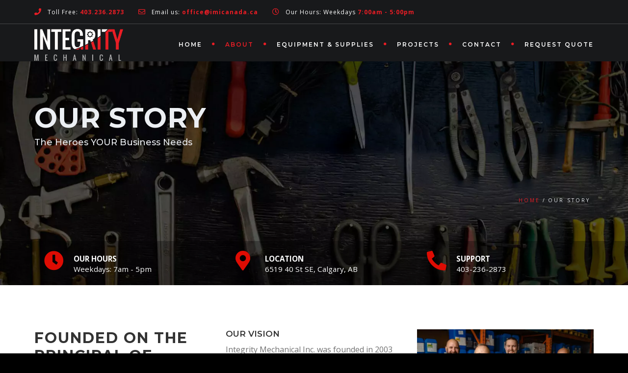

--- FILE ---
content_type: text/html; charset=utf-8
request_url: https://integritymechanicalcalgary.com/our-story/
body_size: 26395
content:
<!DOCTYPE html>
<!--[if IE 7]>
<html class="ie ie7" lang="en-US" prefix="og: http://ogp.me/ns#">
<![endif]-->
<!--[if gte IE 8]>
<html class="ie ie8 no-js lt-ie9" lang="en-US">    
<![endif]-->    
<!--[if !(IE 7) | !(gte IE 8) ]><!-->
<html lang="en-US">
<!--<![endif]-->
<head>
<meta charset="UTF-8">
<title>We Sell &#038; Service Dry-cleaning and On Premise Laundry Equipment</title>


<!-- SEO by Squirrly SEO 12.4.15 - https://plugin.squirrly.co/ -->

<meta name="robots" content="index,follow">
<meta name="googlebot" content="index,follow,max-snippet:-1,max-image-preview:large,max-video-preview:-1">
<meta name="bingbot" content="index,follow,max-snippet:-1,max-image-preview:large,max-video-preview:-1">

<meta name="description" content="Integrity Mechanical Inc. in Calgary was founded to meet the need for competent technicians to sell and service Dry-cleaning and On Premise Laundry equipment." />
<meta name="keywords" content="Sell &#038; Service Laundry Equipment" />
<link rel="canonical" href="https://integritymechanicalcalgary.com/our-story/" />
<link rel="alternate" type="application/rss+xml" href="https://integritymechanicalcalgary.com/sitemap.xml" />

<meta property="og:url" content="https://integritymechanicalcalgary.com/our-story/" />
<meta property="og:title" content="We Sell &#038; Service Dry-cleaning and On Premise Laundry Equipment" />
<meta property="og:description" content="Integrity Mechanical Inc. in Calgary was founded to meet the need for competent technicians to sell and service Dry-cleaning and On Premise Laundry equipment." />
<meta property="og:type" content="website" />
<meta property="og:site_name" content="Integrity Mechanical" />
<meta property="og:locale" content="en_US" />

<meta property="twitter:url" content="https://integritymechanicalcalgary.com/our-story/" />
<meta property="twitter:title" content="We Sell &#038; Service Dry-cleaning and On Premise Laundry Equipment" />
<meta property="twitter:description" content="Integrity Mechanical Inc. in Calgary was founded to meet the need for competent technicians to sell and service Dry-cleaning and On Premise Laundry equipment." />
<meta property="twitter:domain" content="Integrity Mechanical" />
<meta property="twitter:card" content="summary_large_image" />
<meta property="twitter:creator" content="@twitter" />
<meta property="twitter:site" content="@twitter" />
<script type="application/ld+json">{"@context":"https://schema.org","@graph":[{"@type":"WebSite","@id":"https://integritymechanicalcalgary.com/our-story/#website","url":"https://integritymechanicalcalgary.com/our-story/","name":"We Sell &amp; Service Dry-cleaning and On Premise Laundry Equipment","headline":"Integrity Mechanical Inc. in Calgary was founded to meet the need for competent technicians to sell and service Dry-cleaning and On Premise Laundry equipment.","mainEntityOfPage":{"@type":"WebPage","url":"https://integritymechanicalcalgary.com/our-story/"},"datePublished":"2019-05-02T01:01:39-06:00","dateModified":"2025-08-11T06:07:22-06:00","potentialAction":{"@type":"SearchAction","target":"https://integritymechanicalcalgary.com/?s={search_term_string}","query-input":"required name=search_term_string"},"author":{"@type":"Person","@id":"http://integritymechanical.flywheelsites.com#person","url":"http://integritymechanical.flywheelsites.com","name":"edward@procolorprints.com"},"publisher":{"@type":"Organization","@id":"https://integritymechanicalcalgary.com/our-story/#Organization","url":"https://integritymechanicalcalgary.com/our-story/","name":"Integrity Mechanical","sameAs":["https://twitter.com/twitter"]},"keywords":"Sell &amp; Service Laundry Equipment"}]}</script>
<!-- /SEO by Squirrly SEO - WordPress SEO Plugin -->



	
	<meta name="viewport" content="width=device-width, initial-scale=1, maximum-scale=1">
	<link rel="profile" href="https://gmpg.org/xfn/11">
	<link rel="pingback" href="https://integritymechanicalcalgary.com/xmlrpc.php">	
	
    <!-- Favicons
    ================================================== -->
    <link rel="shortcut icon" type="image/x-icon" href="https://integritymechanicalcalgary.com/wp-content/uploads/2020/10/imi-favicon.jpg">	
	
<script data-cfasync="false" data-no-defer="1" data-no-minify="1" data-no-optimize="1">var ewww_webp_supported=!1;function check_webp_feature(A,e){var w;e=void 0!==e?e:function(){},ewww_webp_supported?e(ewww_webp_supported):((w=new Image).onload=function(){ewww_webp_supported=0<w.width&&0<w.height,e&&e(ewww_webp_supported)},w.onerror=function(){e&&e(!1)},w.src="data:image/webp;base64,"+{alpha:"UklGRkoAAABXRUJQVlA4WAoAAAAQAAAAAAAAAAAAQUxQSAwAAAARBxAR/Q9ERP8DAABWUDggGAAAABQBAJ0BKgEAAQAAAP4AAA3AAP7mtQAAAA=="}[A])}check_webp_feature("alpha");</script><script data-cfasync="false" data-no-defer="1" data-no-minify="1" data-no-optimize="1">var Arrive=function(c,w){"use strict";if(c.MutationObserver&&"undefined"!=typeof HTMLElement){var r,a=0,u=(r=HTMLElement.prototype.matches||HTMLElement.prototype.webkitMatchesSelector||HTMLElement.prototype.mozMatchesSelector||HTMLElement.prototype.msMatchesSelector,{matchesSelector:function(e,t){return e instanceof HTMLElement&&r.call(e,t)},addMethod:function(e,t,r){var a=e[t];e[t]=function(){return r.length==arguments.length?r.apply(this,arguments):"function"==typeof a?a.apply(this,arguments):void 0}},callCallbacks:function(e,t){t&&t.options.onceOnly&&1==t.firedElems.length&&(e=[e[0]]);for(var r,a=0;r=e[a];a++)r&&r.callback&&r.callback.call(r.elem,r.elem);t&&t.options.onceOnly&&1==t.firedElems.length&&t.me.unbindEventWithSelectorAndCallback.call(t.target,t.selector,t.callback)},checkChildNodesRecursively:function(e,t,r,a){for(var i,n=0;i=e[n];n++)r(i,t,a)&&a.push({callback:t.callback,elem:i}),0<i.childNodes.length&&u.checkChildNodesRecursively(i.childNodes,t,r,a)},mergeArrays:function(e,t){var r,a={};for(r in e)e.hasOwnProperty(r)&&(a[r]=e[r]);for(r in t)t.hasOwnProperty(r)&&(a[r]=t[r]);return a},toElementsArray:function(e){return e=void 0!==e&&("number"!=typeof e.length||e===c)?[e]:e}}),e=(l.prototype.addEvent=function(e,t,r,a){a={target:e,selector:t,options:r,callback:a,firedElems:[]};return this._beforeAdding&&this._beforeAdding(a),this._eventsBucket.push(a),a},l.prototype.removeEvent=function(e){for(var t,r=this._eventsBucket.length-1;t=this._eventsBucket[r];r--)e(t)&&(this._beforeRemoving&&this._beforeRemoving(t),(t=this._eventsBucket.splice(r,1))&&t.length&&(t[0].callback=null))},l.prototype.beforeAdding=function(e){this._beforeAdding=e},l.prototype.beforeRemoving=function(e){this._beforeRemoving=e},l),t=function(i,n){var o=new e,l=this,s={fireOnAttributesModification:!1};return o.beforeAdding(function(t){var e=t.target;e!==c.document&&e!==c||(e=document.getElementsByTagName("html")[0]);var r=new MutationObserver(function(e){n.call(this,e,t)}),a=i(t.options);r.observe(e,a),t.observer=r,t.me=l}),o.beforeRemoving(function(e){e.observer.disconnect()}),this.bindEvent=function(e,t,r){t=u.mergeArrays(s,t);for(var a=u.toElementsArray(this),i=0;i<a.length;i++)o.addEvent(a[i],e,t,r)},this.unbindEvent=function(){var r=u.toElementsArray(this);o.removeEvent(function(e){for(var t=0;t<r.length;t++)if(this===w||e.target===r[t])return!0;return!1})},this.unbindEventWithSelectorOrCallback=function(r){var a=u.toElementsArray(this),i=r,e="function"==typeof r?function(e){for(var t=0;t<a.length;t++)if((this===w||e.target===a[t])&&e.callback===i)return!0;return!1}:function(e){for(var t=0;t<a.length;t++)if((this===w||e.target===a[t])&&e.selector===r)return!0;return!1};o.removeEvent(e)},this.unbindEventWithSelectorAndCallback=function(r,a){var i=u.toElementsArray(this);o.removeEvent(function(e){for(var t=0;t<i.length;t++)if((this===w||e.target===i[t])&&e.selector===r&&e.callback===a)return!0;return!1})},this},i=new function(){var s={fireOnAttributesModification:!1,onceOnly:!1,existing:!1};function n(e,t,r){return!(!u.matchesSelector(e,t.selector)||(e._id===w&&(e._id=a++),-1!=t.firedElems.indexOf(e._id)))&&(t.firedElems.push(e._id),!0)}var c=(i=new t(function(e){var t={attributes:!1,childList:!0,subtree:!0};return e.fireOnAttributesModification&&(t.attributes=!0),t},function(e,i){e.forEach(function(e){var t=e.addedNodes,r=e.target,a=[];null!==t&&0<t.length?u.checkChildNodesRecursively(t,i,n,a):"attributes"===e.type&&n(r,i)&&a.push({callback:i.callback,elem:r}),u.callCallbacks(a,i)})})).bindEvent;return i.bindEvent=function(e,t,r){t=void 0===r?(r=t,s):u.mergeArrays(s,t);var a=u.toElementsArray(this);if(t.existing){for(var i=[],n=0;n<a.length;n++)for(var o=a[n].querySelectorAll(e),l=0;l<o.length;l++)i.push({callback:r,elem:o[l]});if(t.onceOnly&&i.length)return r.call(i[0].elem,i[0].elem);setTimeout(u.callCallbacks,1,i)}c.call(this,e,t,r)},i},o=new function(){var a={};function i(e,t){return u.matchesSelector(e,t.selector)}var n=(o=new t(function(){return{childList:!0,subtree:!0}},function(e,r){e.forEach(function(e){var t=e.removedNodes,e=[];null!==t&&0<t.length&&u.checkChildNodesRecursively(t,r,i,e),u.callCallbacks(e,r)})})).bindEvent;return o.bindEvent=function(e,t,r){t=void 0===r?(r=t,a):u.mergeArrays(a,t),n.call(this,e,t,r)},o};d(HTMLElement.prototype),d(NodeList.prototype),d(HTMLCollection.prototype),d(HTMLDocument.prototype),d(Window.prototype);var n={};return s(i,n,"unbindAllArrive"),s(o,n,"unbindAllLeave"),n}function l(){this._eventsBucket=[],this._beforeAdding=null,this._beforeRemoving=null}function s(e,t,r){u.addMethod(t,r,e.unbindEvent),u.addMethod(t,r,e.unbindEventWithSelectorOrCallback),u.addMethod(t,r,e.unbindEventWithSelectorAndCallback)}function d(e){e.arrive=i.bindEvent,s(i,e,"unbindArrive"),e.leave=o.bindEvent,s(o,e,"unbindLeave")}}(window,void 0),ewww_webp_supported=!1;function check_webp_feature(e,t){var r;ewww_webp_supported?t(ewww_webp_supported):((r=new Image).onload=function(){ewww_webp_supported=0<r.width&&0<r.height,t(ewww_webp_supported)},r.onerror=function(){t(!1)},r.src="data:image/webp;base64,"+{alpha:"UklGRkoAAABXRUJQVlA4WAoAAAAQAAAAAAAAAAAAQUxQSAwAAAARBxAR/Q9ERP8DAABWUDggGAAAABQBAJ0BKgEAAQAAAP4AAA3AAP7mtQAAAA==",animation:"UklGRlIAAABXRUJQVlA4WAoAAAASAAAAAAAAAAAAQU5JTQYAAAD/////AABBTk1GJgAAAAAAAAAAAAAAAAAAAGQAAABWUDhMDQAAAC8AAAAQBxAREYiI/gcA"}[e])}function ewwwLoadImages(e){if(e){for(var t=document.querySelectorAll(".batch-image img, .image-wrapper a, .ngg-pro-masonry-item a, .ngg-galleria-offscreen-seo-wrapper a"),r=0,a=t.length;r<a;r++)ewwwAttr(t[r],"data-src",t[r].getAttribute("data-webp")),ewwwAttr(t[r],"data-thumbnail",t[r].getAttribute("data-webp-thumbnail"));for(var i=document.querySelectorAll("div.woocommerce-product-gallery__image"),r=0,a=i.length;r<a;r++)ewwwAttr(i[r],"data-thumb",i[r].getAttribute("data-webp-thumb"))}for(var n=document.querySelectorAll("video"),r=0,a=n.length;r<a;r++)ewwwAttr(n[r],"poster",e?n[r].getAttribute("data-poster-webp"):n[r].getAttribute("data-poster-image"));for(var o,l=document.querySelectorAll("img.ewww_webp_lazy_load"),r=0,a=l.length;r<a;r++)e&&(ewwwAttr(l[r],"data-lazy-srcset",l[r].getAttribute("data-lazy-srcset-webp")),ewwwAttr(l[r],"data-srcset",l[r].getAttribute("data-srcset-webp")),ewwwAttr(l[r],"data-lazy-src",l[r].getAttribute("data-lazy-src-webp")),ewwwAttr(l[r],"data-src",l[r].getAttribute("data-src-webp")),ewwwAttr(l[r],"data-orig-file",l[r].getAttribute("data-webp-orig-file")),ewwwAttr(l[r],"data-medium-file",l[r].getAttribute("data-webp-medium-file")),ewwwAttr(l[r],"data-large-file",l[r].getAttribute("data-webp-large-file")),null!=(o=l[r].getAttribute("srcset"))&&!1!==o&&o.includes("R0lGOD")&&ewwwAttr(l[r],"src",l[r].getAttribute("data-lazy-src-webp"))),l[r].className=l[r].className.replace(/\bewww_webp_lazy_load\b/,"");for(var s=document.querySelectorAll(".ewww_webp"),r=0,a=s.length;r<a;r++)e?(ewwwAttr(s[r],"srcset",s[r].getAttribute("data-srcset-webp")),ewwwAttr(s[r],"src",s[r].getAttribute("data-src-webp")),ewwwAttr(s[r],"data-orig-file",s[r].getAttribute("data-webp-orig-file")),ewwwAttr(s[r],"data-medium-file",s[r].getAttribute("data-webp-medium-file")),ewwwAttr(s[r],"data-large-file",s[r].getAttribute("data-webp-large-file")),ewwwAttr(s[r],"data-large_image",s[r].getAttribute("data-webp-large_image")),ewwwAttr(s[r],"data-src",s[r].getAttribute("data-webp-src"))):(ewwwAttr(s[r],"srcset",s[r].getAttribute("data-srcset-img")),ewwwAttr(s[r],"src",s[r].getAttribute("data-src-img"))),s[r].className=s[r].className.replace(/\bewww_webp\b/,"ewww_webp_loaded");window.jQuery&&jQuery.fn.isotope&&jQuery.fn.imagesLoaded&&(jQuery(".fusion-posts-container-infinite").imagesLoaded(function(){jQuery(".fusion-posts-container-infinite").hasClass("isotope")&&jQuery(".fusion-posts-container-infinite").isotope()}),jQuery(".fusion-portfolio:not(.fusion-recent-works) .fusion-portfolio-wrapper").imagesLoaded(function(){jQuery(".fusion-portfolio:not(.fusion-recent-works) .fusion-portfolio-wrapper").isotope()}))}function ewwwWebPInit(e){ewwwLoadImages(e),ewwwNggLoadGalleries(e),document.arrive(".ewww_webp",function(){ewwwLoadImages(e)}),document.arrive(".ewww_webp_lazy_load",function(){ewwwLoadImages(e)}),document.arrive("videos",function(){ewwwLoadImages(e)}),"loading"==document.readyState?document.addEventListener("DOMContentLoaded",ewwwJSONParserInit):("undefined"!=typeof galleries&&ewwwNggParseGalleries(e),ewwwWooParseVariations(e))}function ewwwAttr(e,t,r){null!=r&&!1!==r&&e.setAttribute(t,r)}function ewwwJSONParserInit(){"undefined"!=typeof galleries&&check_webp_feature("alpha",ewwwNggParseGalleries),check_webp_feature("alpha",ewwwWooParseVariations)}function ewwwWooParseVariations(e){if(e)for(var t=document.querySelectorAll("form.variations_form"),r=0,a=t.length;r<a;r++){var i=t[r].getAttribute("data-product_variations"),n=!1;try{for(var o in i=JSON.parse(i))void 0!==i[o]&&void 0!==i[o].image&&(void 0!==i[o].image.src_webp&&(i[o].image.src=i[o].image.src_webp,n=!0),void 0!==i[o].image.srcset_webp&&(i[o].image.srcset=i[o].image.srcset_webp,n=!0),void 0!==i[o].image.full_src_webp&&(i[o].image.full_src=i[o].image.full_src_webp,n=!0),void 0!==i[o].image.gallery_thumbnail_src_webp&&(i[o].image.gallery_thumbnail_src=i[o].image.gallery_thumbnail_src_webp,n=!0),void 0!==i[o].image.thumb_src_webp&&(i[o].image.thumb_src=i[o].image.thumb_src_webp,n=!0));n&&ewwwAttr(t[r],"data-product_variations",JSON.stringify(i))}catch(e){}}}function ewwwNggParseGalleries(e){if(e)for(var t in galleries){var r=galleries[t];galleries[t].images_list=ewwwNggParseImageList(r.images_list)}}function ewwwNggLoadGalleries(e){e&&document.addEventListener("ngg.galleria.themeadded",function(e,t){window.ngg_galleria._create_backup=window.ngg_galleria.create,window.ngg_galleria.create=function(e,t){var r=$(e).data("id");return galleries["gallery_"+r].images_list=ewwwNggParseImageList(galleries["gallery_"+r].images_list),window.ngg_galleria._create_backup(e,t)}})}function ewwwNggParseImageList(e){for(var t in e){var r=e[t];if(void 0!==r["image-webp"]&&(e[t].image=r["image-webp"],delete e[t]["image-webp"]),void 0!==r["thumb-webp"]&&(e[t].thumb=r["thumb-webp"],delete e[t]["thumb-webp"]),void 0!==r.full_image_webp&&(e[t].full_image=r.full_image_webp,delete e[t].full_image_webp),void 0!==r.srcsets)for(var a in r.srcsets)nggSrcset=r.srcsets[a],void 0!==r.srcsets[a+"-webp"]&&(e[t].srcsets[a]=r.srcsets[a+"-webp"],delete e[t].srcsets[a+"-webp"]);if(void 0!==r.full_srcsets)for(var i in r.full_srcsets)nggFSrcset=r.full_srcsets[i],void 0!==r.full_srcsets[i+"-webp"]&&(e[t].full_srcsets[i]=r.full_srcsets[i+"-webp"],delete e[t].full_srcsets[i+"-webp"])}return e}check_webp_feature("alpha",ewwwWebPInit);</script>
<link rel='dns-prefetch' href='//maps.googleapis.com' />
<link rel='dns-prefetch' href='//fonts.googleapis.com' />
<link rel='preconnect' href='https://fonts.gstatic.com' crossorigin />
<link rel="alternate" type="application/rss+xml" title="Integrity Mechanical &raquo; Feed" href="https://integritymechanicalcalgary.com/feed/" />
<link rel="alternate" type="application/rss+xml" title="Integrity Mechanical &raquo; Comments Feed" href="https://integritymechanicalcalgary.com/comments/feed/" />
<link rel="alternate" title="oEmbed (JSON)" type="application/json+oembed" href="https://integritymechanicalcalgary.com/wp-json/oembed/1.0/embed?url=https%3A%2F%2Fintegritymechanicalcalgary.com%2Four-story%2F" />
<link rel="alternate" title="oEmbed (XML)" type="text/xml+oembed" href="https://integritymechanicalcalgary.com/wp-json/oembed/1.0/embed?url=https%3A%2F%2Fintegritymechanicalcalgary.com%2Four-story%2F&#038;format=xml" />
<style id='wp-img-auto-sizes-contain-inline-css' type='text/css'>
img:is([sizes=auto i],[sizes^="auto," i]){contain-intrinsic-size:3000px 1500px}
/*# sourceURL=wp-img-auto-sizes-contain-inline-css */
</style>
<link rel='stylesheet' id='aca33b9c04-css' href='https://integritymechanicalcalgary.com/wp-content/plugins/squirrly-seo/view/assets/css/frontend.min.css?ver=12.4.15' type='text/css' media='all' />
<style id='wp-emoji-styles-inline-css' type='text/css'>

	img.wp-smiley, img.emoji {
		display: inline !important;
		border: none !important;
		box-shadow: none !important;
		height: 1em !important;
		width: 1em !important;
		margin: 0 0.07em !important;
		vertical-align: -0.1em !important;
		background: none !important;
		padding: 0 !important;
	}
/*# sourceURL=wp-emoji-styles-inline-css */
</style>
<link rel='stylesheet' id='wp-components-css' href='https://integritymechanicalcalgary.com/wp-includes/css/dist/components/style.min.css?ver=2e3579eca6ac549221c2eaaf8c931ae4' type='text/css' media='all' />
<link rel='stylesheet' id='wp-preferences-css' href='https://integritymechanicalcalgary.com/wp-includes/css/dist/preferences/style.min.css?ver=2e3579eca6ac549221c2eaaf8c931ae4' type='text/css' media='all' />
<link rel='stylesheet' id='wp-block-editor-css' href='https://integritymechanicalcalgary.com/wp-includes/css/dist/block-editor/style.min.css?ver=2e3579eca6ac549221c2eaaf8c931ae4' type='text/css' media='all' />
<link rel='stylesheet' id='popup-maker-block-library-style-css' href='https://integritymechanicalcalgary.com/wp-content/plugins/popup-maker/dist/packages/block-library-style.css?ver=dbea705cfafe089d65f1' type='text/css' media='all' />
<link rel='stylesheet' id='contact-form-7-css' href='https://integritymechanicalcalgary.com/wp-content/plugins/contact-form-7/includes/css/styles.css?ver=6.1.4' type='text/css' media='all' />
<link rel='stylesheet' id='bulletinwp-frontend-styles-css' href='https://integritymechanicalcalgary.com/wp-content/plugins/bulletin-announcements/frontend/build/free.css?ver=3.13.4' type='text/css' media='all' />
<link rel='stylesheet' id='archi-fonts-css' href='https://fonts.googleapis.com/css?family=Allura%7CDosis%3A200%2C300%2C400%2C500%2C600%2C700%2C800%7CMontserrat%3A100%2C100i%2C200%2C200i%2C300%2C300i%2C400%2C400i%2C500%2C500i%2C600%2C600i%2C700%2C700i%2C800%2C800i%2C900%2C900i%7COpen+Sans%3A300%2C300i%2C400%2C400i%2C600%2C600i%2C700%2C700i%2C800%2C800i%7CPT+Sans%3A400%2C400i%2C700%2C700i%7CRaleway%3A100%2C100i%2C200%2C200i%2C300%2C300i%2C400%2C400i%2C500%2C500i%2C600%2C600i%2C700%2C700i%2C800%2C800i%2C900%2C900i%7CRoboto+Slab%3A100%2C300%2C400%2C700&#038;subset=cyrillic%2Ccyrillic-ext%2Cgreek%2Cgreek-ext%2Clatin-ext%2Cvietnamese' type='text/css' media='all' />
<link rel='stylesheet' id='archi-bootstrap-css' href='https://integritymechanicalcalgary.com/wp-content/themes/archi/css/bootstrap.css?ver=2e3579eca6ac549221c2eaaf8c931ae4' type='text/css' media='all' />
<link rel='stylesheet' id='archi-jpreloader-css' href='https://integritymechanicalcalgary.com/wp-content/themes/archi/css/royal-preloader.css?ver=2e3579eca6ac549221c2eaaf8c931ae4' type='text/css' media='all' />
<link rel='stylesheet' id='archi-animate-css' href='https://integritymechanicalcalgary.com/wp-content/themes/archi/css/animate.css?ver=2e3579eca6ac549221c2eaaf8c931ae4' type='text/css' media='all' />
<link rel='stylesheet' id='archi-plugin-css' href='https://integritymechanicalcalgary.com/wp-content/themes/archi/css/plugin.css?ver=2e3579eca6ac549221c2eaaf8c931ae4' type='text/css' media='all' />
<link rel='stylesheet' id='archi-awesome-font-css' href='https://integritymechanicalcalgary.com/wp-content/themes/archi/fonts/font-awesome/css/font-awesome.css?ver=2e3579eca6ac549221c2eaaf8c931ae4' type='text/css' media='all' />
<link rel='stylesheet' id='archi-et-line-font-css' href='https://integritymechanicalcalgary.com/wp-content/themes/archi/fonts/et-line-font/style.css?ver=2e3579eca6ac549221c2eaaf8c931ae4' type='text/css' media='all' />
<link rel='stylesheet' id='archi-elegant-font-css' href='https://integritymechanicalcalgary.com/wp-content/themes/archi/fonts/elegant-font/style.css?ver=2e3579eca6ac549221c2eaaf8c931ae4' type='text/css' media='all' />
<link rel='stylesheet' id='archi-YTPlayer-css' href='https://integritymechanicalcalgary.com/wp-content/themes/archi/css/jquery.mb.YTPlayer.min.css?ver=2e3579eca6ac549221c2eaaf8c931ae4' type='text/css' media='all' />
<link rel='stylesheet' id='archi-style-css' href='https://integritymechanicalcalgary.com/wp-content/themes/archi/style.css?ver=2e3579eca6ac549221c2eaaf8c931ae4' type='text/css' media='all' />
<link rel='stylesheet' id='archi-block-style-css' href='https://integritymechanicalcalgary.com/wp-content/themes/archi/css/blocks.css?ver=2e3579eca6ac549221c2eaaf8c931ae4' type='text/css' media='all' />
<link rel='stylesheet' id='archi-style-light-css' href='https://integritymechanicalcalgary.com/wp-content/themes/archi/css/light.css?ver=2e3579eca6ac549221c2eaaf8c931ae4' type='text/css' media='all' />
<link rel='stylesheet' id='archi-twentytwenty-css' href='https://integritymechanicalcalgary.com/wp-content/themes/archi/css/twentytwenty.css?ver=2e3579eca6ac549221c2eaaf8c931ae4' type='text/css' media='all' />
<link rel='stylesheet' id='archi-child-style-css' href='https://integritymechanicalcalgary.com/wp-content/themes/archi-child/style.css?ver=3.6.0' type='text/css' media='all' />
<link rel='stylesheet' id='vc_font_awesome_5_shims-css' href='https://integritymechanicalcalgary.com/wp-content/plugins/js_composer/assets/lib/bower/font-awesome/css/v4-shims.min.css?ver=6.3.0' type='text/css' media='all' />
<link rel='stylesheet' id='vc_font_awesome_5-css' href='https://integritymechanicalcalgary.com/wp-content/plugins/js_composer/assets/lib/bower/font-awesome/css/all.min.css?ver=6.3.0' type='text/css' media='all' />
<link rel='stylesheet' id='js_composer_front-css' href='https://integritymechanicalcalgary.com/wp-content/plugins/js_composer/assets/css/js_composer.min.css?ver=6.3.0' type='text/css' media='all' />
<link rel='stylesheet' id='popup-maker-site-css' href='//integritymechanicalcalgary.com/wp-content/uploads/pum/pum-site-styles.css?generated=1755187466&#038;ver=1.21.5' type='text/css' media='all' />
<link rel="preload" as="style" href="https://fonts.googleapis.com/css?family=Open%20Sans:400&#038;display=swap&#038;ver=1754934661" /><link rel="stylesheet" href="https://fonts.googleapis.com/css?family=Open%20Sans:400&#038;display=swap&#038;ver=1754934661" media="print" onload="this.media='all'"><noscript><link rel="stylesheet" href="https://fonts.googleapis.com/css?family=Open%20Sans:400&#038;display=swap&#038;ver=1754934661" /></noscript><script type="text/javascript" id="breeze-prefetch-js-extra">
/* <![CDATA[ */
var breeze_prefetch = {"local_url":"https://integritymechanicalcalgary.com","ignore_remote_prefetch":"1","ignore_list":["wp-admin","wp-login.php"]};
//# sourceURL=breeze-prefetch-js-extra
/* ]]> */
</script>
<script type="text/javascript" src="https://integritymechanicalcalgary.com/wp-content/plugins/breeze/assets/js/js-front-end/breeze-prefetch-links.min.js?ver=2.2.23" id="breeze-prefetch-js"></script>
<script type="text/javascript" src="https://integritymechanicalcalgary.com/wp-includes/js/jquery/jquery.min.js?ver=3.7.1" id="jquery-core-js"></script>
<script type="text/javascript" src="https://integritymechanicalcalgary.com/wp-includes/js/jquery/jquery-migrate.min.js?ver=3.4.1" id="jquery-migrate-js"></script>
<script type="text/javascript" src="https://integritymechanicalcalgary.com/wp-content/themes/archi/js/royal_preloader.min.js?ver=2e3579eca6ac549221c2eaaf8c931ae4" id="archi-jpreLoader-js"></script>
<script type="text/javascript" src="https://maps.googleapis.com/maps/api/js?key=AIzaSyDZJDaC3vVJjxIi2QHgdctp3Acq8UR2Fgk&amp;ver=2e3579eca6ac549221c2eaaf8c931ae4" id="archi-maps-js-js"></script>
<script type="text/javascript" src="https://integritymechanicalcalgary.com/wp-content/themes/archi/js/maplace.js?ver=2e3579eca6ac549221c2eaaf8c931ae4" id="archi-maplace-js"></script>
<script type="text/javascript" src="https://integritymechanicalcalgary.com/wp-content/themes/archi/js/jquery.malihu.PageScroll2id.js?ver=2e3579eca6ac549221c2eaaf8c931ae4" id="archi-PageScroll2id-js"></script>
<link rel="https://api.w.org/" href="https://integritymechanicalcalgary.com/wp-json/" /><link rel="alternate" title="JSON" type="application/json" href="https://integritymechanicalcalgary.com/wp-json/wp/v2/pages/169" /><link rel="EditURI" type="application/rsd+xml" title="RSD" href="https://integritymechanicalcalgary.com/xmlrpc.php?rsd" />

<link rel='shortlink' href='https://integritymechanicalcalgary.com/?p=169' />
<meta name="generator" content="Redux 4.5.10" /><!-- Google Tag Manager -->
<script>(function(w,d,s,l,i){w[l]=w[l]||[];w[l].push({'gtm.start':
new Date().getTime(),event:'gtm.js'});var f=d.getElementsByTagName(s)[0],
j=d.createElement(s),dl=l!='dataLayer'?'&l='+l:'';j.async=true;j.src=
'https://www.googletagmanager.com/gtm.js?id='+i+dl;f.parentNode.insertBefore(j,f);
})(window,document,'script','dataLayer','GTM-KTHBQK4');</script>
<!-- End Google Tag Manager -->
<!-- Global site tag (gtag.js) - Google Analytics -->
<script async src="https://www.googletagmanager.com/gtag/js?id=G-F09BMM3PDB"></script>
<script async src="https://www.googletagmanager.com/gtag/js?id=AW-10809985990"></script>
<script>
  window.dataLayer = window.dataLayer || [];
  function gtag(){dataLayer.push(arguments);}
  gtag('js', new Date());

  gtag('config', 'G-F09BMM3PDB');
  gtag('config', 'AW-10809985990', {'allow_enhanced_conversions':true});
</script>
<!-- Event snippet for Contact Form Leads conversion page -->
<script>
  gtag('event', 'conversion', {'send_to': 'AW-10809985990/VyRkCKy1k7wDEMaXzaIo'});
</script>
<!-- Event snippet for Page view conversion page -->
<script>
  gtag('event', 'conversion', {'send_to': 'AW-10809985990/C14hCOGq2oYDEMaXzaIo'});
</script>
        
    <style type="text/css">    	
					/* Preload Colors */
			#jpreOverlay {background-color: #000000;}
			#jprePercentage {color: #FFFFFF;}
			#jpreBar{background-color: #EB1D25;}
			.royal_preloader, html {background-color: #000000;}
		
		/* Subheader Colors */
		#subheader{
							background-image:url(https://integritymechanicalcalgary.com/wp-content/uploads/2019/04/subheader-4.jpg); 
						background-color:#222222;
		}
		#subheader h1, #subheader h4, #subheader .crumb {
			color: #ECEFF3;
		}	

					/* Header Colors */
			@media only screen and (min-width: 993px) {
				.de-navbar-left.de_light header, .de-navbar-left.de_light,
				.de-navbar-left, header, header.header-bg, .de-navbar-left header, .de-navbar-left #de-sidebar, .mainmenu li li a, .mainmenu li li li a{
				  background-color:#18191B;
				}
				.de-navbar-left header .mainmenu li {
					border-color:#1B1B1B;
				}
				header.smaller, header.header-bg.small{
				  background-color:#18191B !important;
				  border-bottom-color: #333333 !important; 
				}
				.de-navbar-left header.smaller{background-color:#18191B !important;}
				.no-subheader header{
					border-bottom-color: #333333; 
				}
				#mainmenu a, .mainmenu li li a, .mainmenu li li li a, .mainmenu li a {
					color: #FFFFFF;
				}
				header.smaller #mainmenu > li > a{
					color: #FFFFFF;
				}						
			}
			.de-navbar-left header {border-bottom: solid 0px #333333; }			
		
			

		#mainmenu li a:after, #mainmenu li a.mPS2id-highlight, .mainmenu li a.mPS2id-highlight, .de-navbar-left header .mainmenu > li > a:hover,
		header.smaller #mainmenu li a.mPS2id-highlight {
			color: #EB1D25;
		}
		nav ul#mainmenu > li.current-menu-ancestor > a, .mainmenu li.current-menu-item > a, nav ul.mainmenu > li.current-menu-ancestor > a, 
		#mainmenu > li > a:hover, #mainmenu > li.current-menu-item > a, header.smaller #mainmenu > li > a:hover, header.smaller #mainmenu > li.current-menu-item > a {
			color: #EB1D25;opacity:1;
		}
		#mainmenu li.current-menu-ancestor li.current-menu-ancestor > a, #mainmenu li li.active > a,
		header.smaller #mainmenu li li a:hover, #mainmenu li li a:hover {
			background-color: #EB1D25;color:#111;			
		}

		/*Topbar Border Bottom Color */
		header .info {
			border-bottom-color: rgba(255,255,255,0.2);
			color: #FFFFFF;
		}
		header .info ul.social-list li i {
			color: #FFFFFF;
		}

		/* Content Colors */	
		.bg-color, .de_light .bg-fixed.bg-color,
		section.call-to-action,		
		.blog-list .date, .blog-read .date,
		.slider-info .text1,
		.btn-primary, .bg-id-color,
		.pagination .current,
		.pagination .current,
		.pagination .current:hover,
		.pagination .current:hover,
		.pagination .current:focus,
		.pagination .current span:focus, .dropcap,
		.fullwidthbanner-container a.btn,
		.feature-box-big-icon i,
		#testimonial-full, .icon-deco i,
		.blog-list .date-box .day,
		.bloglist .date-box .day,
		.feature-box-small-icon .border,
		.small-border, .team-box .small-border,	.date-post,
		.team-list .small-border,
		.de-team-list .small-border,
		.btn-line:hover,a.btn-line:hover,
		.btn-line.hover,a.btn-line.hover,
		.owl-arrow span, .de-progress .progress-bar,
		#btn-close-x:hover, .box-fx .info, .de_testi blockquote:before,
		.menu-sidebar-menu-container ul li.current_page_item a,
		.widget_nav_menu ul#services-list li:hover,
		.btn-more, .widget .small-border,
		.product img:hover, #btn-search, .form-submit #submit,
		#wp-calendar tbody td#today,
		.de_tab.tab_steps .de_nav li span,
		#services-list li a:hover,
		.de_light #services-list li.active,
		#services-list li.active, .button.btn.btn-line:hover,.woocommerce #respond input#submit, .woocommerce a.button, 
		.woocommerce button.button, .woocommerce input.button, .woocommerce .widget_price_filter .ui-slider .ui-slider-range,
		.woocommerce .widget_price_filter .ui-slider .ui-slider-handle, .woocommerce .widget_price_filter .ui-slider .ui-slider-handle,
		.woocommerce-cart .wc-proceed-to-checkout a.checkout-button, .woocommerce #respond input#submit.alt, .woocommerce a.button.alt, 
		.woocommerce button.button.alt, .woocommerce input.button.alt, .added_to_cart:hover, #back-to-top, .header-light #menu-btn:hover,
		.owl-theme .owl-controls .owl-buttons div, .mb_YTVTime, .socials-sharing a.socials-item:hover, a.btn-custom,
		header.side-header .social-icons-2 ul li a:hover, .pricing-dark.pricing-box .price-row,
		.mainmenu li li a:hover, #services-list .widget_nav_menu ul.menu > li.current-menu-item > a, #services-list > li.current-menu-item > a, 
		#services-list li li.current-menu-item > a, 
		.pricing-s1 .ribbon, #sidebar .widget .small-border, .portfolio-navigation a:hover {
			background-color:#EB1D25;
		}
		.woocommerce-cart .wc-proceed-to-checkout a.checkout-button:hover, .woocommerce #respond input#submit.alt:hover, 
		.woocommerce a.button.alt:hover, .woocommerce button.button.alt:hover, .woocommerce input.button.alt:hover {
			background-color: #DAD8DA;
			color: #5D6F93;
		}
		.post-image .owl-theme .owl-controls .owl-page.active span, .pricing-dark.pricing-box .price-row, 
		.de_light .pricing-dark.pricing-box .price-row {
		   background-color:#EB1D25 !important;
		}

					#filters a:hover, .filters a:hover{background-color:#111;}
			#filters li.showchild > a, #filters a.selected, #filters a.selected:hover,
			.filters a.selected, .filters a.selected:hover {
				background-color:#EB1D25;
				color: #111;
			}
		
		.feature-box i,
		.slider_text h1, .id-color,
		.pricing-box li h1,
		.title span, i.large:hover,
		.feature-box-small-icon-2 i, address div i,
		.pricing-dark .pricing-box li.price-row, .price,
		.dark .feature-box-small-icon i,
		a.btn-slider:after,
		.feature-box-small-icon i, a.btn-line:after,
		.team-list .social a,
		.de_contact_info i, .de_count,
		.dark .btn-line:hover:after, .dark a.btn-line:hover:after, .dark a.btn-line.hover:after,
		a.btn-text:after,
		.separator span  i,
		address div strong,
		address span strong,
		.de_testi_by, .pf_text,
		.dark .btn-line:after, .dark  a.btn-line:after, .crumb a,
		.post-info a, .comments_number, .date .c_reply a,
		.search-form:before, h3 b, .woocommerce .star-rating span,
		.woocommerce .star-rating:before, .woocommerce div.product p.price, .woocommerce div.product span.price,
		.woocommerce div.product .woocommerce-tabs ul.tabs li.active a, .de_light.woocommerce p.stars a,
		.de_light.woocommerce p.stars a, .pricing-box h1, .de_light .pricing-box h1, h1.title strong, header .info ul.social-list li a:hover i,
		header .info ul.info-list li span, header .info ul.info-list li strong, header .info ul.info-list li i, .added_to_cart:after,
		.portfolio-icon:hover, .portfolio-icon a:hover i, .de-navbar-left #subheader .crumb a, .mb_YTVPBar, .post-controls a:hover strong, 
		.folio-style2 .folio-info h3 a:hover, .text-slider .text-item b, .style-3 b, .share-holder .social-links.rounded-share-icons a:hover i,
		.woocommerce span.onsale, .woocommerce-info .showcoupon, .pricing-s1 .bottom i, .expand h4:after, ul.sidebar-style-2 li:hover a, 
		ul.sidebar-style-2 li.active a, .pr_text, .portfolio-navigation a i, blockquote.s1  span.rating i, .process-sync2 .synced .item p, 
		.process-sync2 .item:hover p, .topbar-login li i
		{
			color:#EB1D25;
		}

		ul.sidebar-style-2 li.active, ul.sidebar-style-2 li:hover {border-left-color:#EB1D25;}
		.pricing-dark.pricing-box h1, .de_light .pricing-dark.pricing-box h1 {color: #fff;}

		.feature-box i,
		.pagination .current,
		.pagination .current,
		.pagination .current:hover,
		.pagination .current:hover,
		.pagination .current:focus,
		.pagination .current:focus
		.feature-box-big-icon i:after,
		.social-icons i,
		.btn-line:hover,a.btn-line:hover,
		.btn-line.hover,a.btn-line:hover,
		.product img:hover,
		.wpcf7 input[type=text]:focus,.wpcf7 input[type=email]:focus,.wpcf7 input[type=tel]:focus,.wpcf7 textarea:focus, #search:focus,
		.de_light .wpcf7  input[type=text]:focus,.de_light .wpcf7  input[type=tel]:focus,.de_light .wpcf7 textarea:focus,
		.de_light .wpcf7 #search:focus, .comment-form input[type='text']:focus,.comment-form input[type='email']:focus,.comment-form textarea:focus, 
		.socials-sharing a.socials-item:hover, .woocommerce span.onsale, .portfolio-navigation a:hover,
		.wpcf7 input[type=number]:focus, .wpcf7 select.wpcf7-select:focus
		{
			border-color:#EB1D25;
			outline: 0px;
		}

		.comment-form textarea:focus{
			border:1px solid #EB1D25!important;
		}

		.box-fx .inner,
		.dark .box-fx .inner,
		.post-image,
		.arrow-up
		{
			border-bottom-color:#EB1D25;
		}

		.arrow-down{
			border-top-color:#EB1D25;
		}

		.callbacks_nav {
			background-color:#EB1D25;
		}

		.de_tab .de_nav li span {
			border: 2px solid #EB1D25;
		}

		.feature-box-big-icon i:after {
			border-color: #EB1D25 transparent; /*same colour as the lower of the bubble's gradient*/
		}

		.de_review li.active img{
			border:solid 4px #EB1D25;
		}
		.post-text blockquote {
		    border-left: 5px solid #EB1D25;
		}

		#subheader.portfolio-top-image {
			background-image: url(https://integritymechanicalcalgary.com/wp-content/uploads/2020/09/0012-IMI-Integrity-Mechanical-2020-1.jpg);
		}
		
		/**** Custom CSS Footer ****/		
		footer .widget_recent_entries li, footer .widget_archive li,
		footer .widget_categories li, footer .widget_nav_menu li, 
		footer .widget_pages li, footer .widget_meta li, address span {
		    border-bottom-color: #222222;    
		}

		
		@media only screen and (max-width: 992px) {
			/* Styling Mobile Side Navigation */
		    body.de-navbar-left .side-header, body.de-navbar-left  header.side-header .mainmenu{ 
		    			    }
		    body.de-navbar-left  header.side-header .mainmenu a{
		    			    }
		    body.de-navbar-left  header.side-header .mainmenu > li {
		    			    }
		    .mainmenu li ul{
		    			    }
		    .mainmenu li ul li a{
		    							    }
		    #menu-btn:hover{
		    	background: #EB1D25;
		    }

		    /* Styling Mobile Header */
		    header.header-bg, header, header.transparent {
		    			    }
		    header #mainmenu li ul li:first-child, header #mainmenu li ul ul{
		    			    }
		    #mainmenu li, header #mainmenu li ul ul li:last-child{
		    			    }
		    #mainmenu li ul li a{
		    							    }
		    #mainmenu li a, #mainmenu li li a{
		    			    }
		    		    
			header #mainmenu li span{				
				background:url(https://integritymechanical.procolorinc.com/wp-content/themes/archi/images/ui/arrow-down.png) center no-repeat;				
			}			
			header #mainmenu li span.active{
				background:url(https://integritymechanical.procolorinc.com/wp-content/themes/archi/images/ui/arrow-up.png) center no-repeat;
			}
		}
    	h1,h2,h3,h4,h5,h6{
	font-weight:500;
}
.typing-wrap {
    font-family: "Montserrat";
}
.h2 {
    line-height: 48px;
    font-size: 48px;
}
h2, .h2 {
    font-weight: 700;
    margin-bottom: 0;
    text-transform: uppercase;
    letter-spacing:2px;
}
h3 {
    font-weight: 600;
    font-size: 17px;
    text-transform: uppercase;
}
#mainmenu > li {
    font-weight: 600;
    font-size: 12px;
    letter-spacing: 2px;
}
a.btn-custom {
    padding: 10px 20px;
    color: #fff;
    font-weight: bold;
    border-radius: 0;
}
box-icon .icon {
    display: block;
    font-size: 48px;
    color: #222;
    text-align: center;
    border-radius: 60px;
    position: absolute;
    cursor: default;
}
.box-icon i {
    color: #fff;
    font-size: 24px;
    background: #333;
    width: 60px;
    padding: 18px;
    text-align: center;
}
.text-light h2 .wm {
    color: rgba(255,255,255,.2);
}
.text-light .separator.separator-bold span:before, .text-light .separator.separator-bold span:after {
    border-bottom: 2px solid #aaa;
}
#subheader{padding: 130px 0 150px 0;}
#subheader h1 {
    font-size: 56px;
    font-weight: bold;
    letter-spacing: 1px;
}
#subheader.portfolio-top-image {
	background-image: url('https://demo.archiwp.com/archi-industry/wp-content/uploads/sites/20/2019/04/subheader-6.jpg');
}
header.header-bg{background:#18191b;}
#services-list li {
    background: #303030;
}
#services-list li a, #services-list li a:hover {
    color: #fff;
}
#services-list li.active a, #services-list li.current-menu-item a {
    color: #fff;
}
.call-to-action h3 {
    font-size: 22px;
}
.text-light a.btn-line {
    border: solid 2px #ffffff;
    color: #fff;
    font-weight: 600;
}
.text-light a.btn-line:after{color: #fff;}
.text-light a.btn-line:hover {
    background: #fff;
    color: #111;
}
.text-light a.btn-line:hover:after{color: #111;}
span.overlay {
    background: rgba(0,0,0,.8);
}
.text-light .de_count span {
    color: #fff;
    font-weight: 600;
}
.de_count h3 {
    font-family: "Montserrat";
    font-weight: 500;
    font-size: 56px;
}
.widget_tag_cloud ul li a {
    text-transform: uppercase;
    border: solid 2px #909090;
}
.widget.widget_recent_entries ul li {
    border-bottom: solid 1px #ddd;
    padding: 3px 0 3px 0;
    margin:0px;
    font-weight: 500;
}
#sidebar .widget, .blog-list li {
    border-bottom-color: #070707;
}
.widget h4 {
    font-size: 18px;
    letter-spacing: 0;
    font-weight: bold;
}
.blog-list h3 {text-transform: uppercase;}
.blog-list .date-box .day, .blog-read .date-box .day, .bloglist .date-box .day {
    background: #303030 !important;
}
.de_light .blog-list .date-box .day {
    color: #fff;
}
.post-image{border-width:0px;}
.blog-list .btn-more{color:#fff;}
.de-gallery .project-name {
    font-family: "Montserrat";
    font-size: 15px;
    text-transform: uppercase;
    letter-spacing: 0px;
    color: #ffffff;
}    </style>
<meta name="generator" content="Powered by WPBakery Page Builder - drag and drop page builder for WordPress."/>
<noscript><style>.lazyload[data-src]{display:none !important;}</style></noscript><style>.lazyload{background-image:none !important;}.lazyload:before{background-image:none !important;}</style><meta name="generator" content="Powered by Slider Revolution 6.6.11 - responsive, Mobile-Friendly Slider Plugin for WordPress with comfortable drag and drop interface." />
<script>function setREVStartSize(e){
			//window.requestAnimationFrame(function() {
				window.RSIW = window.RSIW===undefined ? window.innerWidth : window.RSIW;
				window.RSIH = window.RSIH===undefined ? window.innerHeight : window.RSIH;
				try {
					var pw = document.getElementById(e.c).parentNode.offsetWidth,
						newh;
					pw = pw===0 || isNaN(pw) || (e.l=="fullwidth" || e.layout=="fullwidth") ? window.RSIW : pw;
					e.tabw = e.tabw===undefined ? 0 : parseInt(e.tabw);
					e.thumbw = e.thumbw===undefined ? 0 : parseInt(e.thumbw);
					e.tabh = e.tabh===undefined ? 0 : parseInt(e.tabh);
					e.thumbh = e.thumbh===undefined ? 0 : parseInt(e.thumbh);
					e.tabhide = e.tabhide===undefined ? 0 : parseInt(e.tabhide);
					e.thumbhide = e.thumbhide===undefined ? 0 : parseInt(e.thumbhide);
					e.mh = e.mh===undefined || e.mh=="" || e.mh==="auto" ? 0 : parseInt(e.mh,0);
					if(e.layout==="fullscreen" || e.l==="fullscreen")
						newh = Math.max(e.mh,window.RSIH);
					else{
						e.gw = Array.isArray(e.gw) ? e.gw : [e.gw];
						for (var i in e.rl) if (e.gw[i]===undefined || e.gw[i]===0) e.gw[i] = e.gw[i-1];
						e.gh = e.el===undefined || e.el==="" || (Array.isArray(e.el) && e.el.length==0)? e.gh : e.el;
						e.gh = Array.isArray(e.gh) ? e.gh : [e.gh];
						for (var i in e.rl) if (e.gh[i]===undefined || e.gh[i]===0) e.gh[i] = e.gh[i-1];
											
						var nl = new Array(e.rl.length),
							ix = 0,
							sl;
						e.tabw = e.tabhide>=pw ? 0 : e.tabw;
						e.thumbw = e.thumbhide>=pw ? 0 : e.thumbw;
						e.tabh = e.tabhide>=pw ? 0 : e.tabh;
						e.thumbh = e.thumbhide>=pw ? 0 : e.thumbh;
						for (var i in e.rl) nl[i] = e.rl[i]<window.RSIW ? 0 : e.rl[i];
						sl = nl[0];
						for (var i in nl) if (sl>nl[i] && nl[i]>0) { sl = nl[i]; ix=i;}
						var m = pw>(e.gw[ix]+e.tabw+e.thumbw) ? 1 : (pw-(e.tabw+e.thumbw)) / (e.gw[ix]);
						newh =  (e.gh[ix] * m) + (e.tabh + e.thumbh);
					}
					var el = document.getElementById(e.c);
					if (el!==null && el) el.style.height = newh+"px";
					el = document.getElementById(e.c+"_wrapper");
					if (el!==null && el) {
						el.style.height = newh+"px";
						el.style.display = "block";
					}
				} catch(e){
					console.log("Failure at Presize of Slider:" + e)
				}
			//});
		  };</script>
		<style type="text/css" id="wp-custom-css">
			/* WebP Support */
.home.webp-support rs-slide[data-key="rs-1"] rs-sbg {
background-image: url(/wp-content/uploads/2020/09/0288-IMI-Integrity-Mechanical-2020.jpg.webp) !important;
	background-size: cover;
}
.home.webp-support rs-slide[data-key="rs-2"] rs-sbg {
background-image: url(/wp-content/uploads/2020/09/0335-IMI-Integrity-Mechanical-2020.jpg.webp) !important;
	background-size: cover;
}
.home.webp-support rs-slide[data-key="rs-3"] rs-sbg {
background-image: url(/wp-content/uploads/2020/09/0226-IMI-Integrity-Mechanical-2020.jpg.webp) !important;
	background-size: cover;
}
.home.webp-support .vc_custom_1599860555162 {
background-image: url(/wp-content/uploads/2020/09/0292-IMI-Integrity-Mechanical-2020-dark.jpg.webp?id=294) !important;
}
.home.webp-support .vc_custom_1599864847858 {
background-image: url(/wp-content/uploads/2020/09/0012-IMI-Integrity-Mechanical-2020-1.jpg.webp?id=298) !important;
}

/* QUOTE FORM */
#popmake-840 .pum-title.popmake-title {
text-align: center !important;
}
#popmake-840 .popmake-content form {
max-width: 90% !important;
margin: 10px auto !important;
}
#popmake-840 .popmake-content form .row .col-md-4 {
min-width: 50% !important;
}
#popmake-840 .popmake-content form .col-md-8,
#popmake-840 .popmake-content form .col-md-12 {
min-width: 100% !important;
padding: 0 !important;
}

/* BANNER */
body:not(.home) #bulletinwp-bulletin-item-1 {
display: none !important;
}

/* font fixes */
#info-box {
	font-size: 95%;
}
#info-box, #info-box a {
	color: #fff;
}
.main-footer {
	font-size: 90%;
	line-height: 1.6;
}
.subfooter {
	font-size: 90%;
}

/* MENU */
#mainmenu ul ul {
	width: auto;
	min-width: 260px;
}

/* ReCatpcha */
.grecaptcha-badge {
	display: none !important;
}
span.recaptcha-text {
	font-size: 85%;
	font-style: italic;
	display: block;
}
#services-list li a {
    color: #fff !important;
    background: #838383 !important;
}
#services-list .widget_nav_menu ul.menu > li.current-menu-item > a,
#services-list li a:hover {
    color: #fff !important;
    background: #eb1d25 !important	
}
/* sub headers */
#subheader .title-wrap {
    display: block;
    float: none;
}
/* survey */
a.survey_psrv_copy {
	display: none !important;
}
.survey-container h2 {
	text-transform: none !important;
}
/* New Equipment */
.postid-436 .equipment-supplies > a,
.postid-451 .equipment-supplies > a,
.postid-452 .equipment-supplies > a,
.postid-453 .equipment-supplies > a,
.postid-454 .equipment-supplies > a,
.postid-455 .equipment-supplies > a,
.postid-456 .equipment-supplies > a,
.postid-457 .equipment-supplies > a,
.postid-458 .equipment-supplies > a { color: #EB1D25 !important; }
.postid-436 .new-equipment > a,
.postid-451 .new-equipment > a,
.postid-452 .new-equipment > a,
.postid-453 .new-equipment > a,
.postid-454 .new-equipment > a,
.postid-455 .new-equipment > a,
.postid-456 .new-equipment > a,
.postid-457 .new-equipment > a,
.postid-458 .new-equipment > a { background: #EB1D25 !important; color: #000 !important; }
/* On Premise */
.postid-191 .equipment-supplies > a,
.postid-205 .equipment-supplies > a,
.postid-206 .equipment-supplies > a,
.postid-343 .equipment-supplies > a,
.postid-344 .equipment-supplies > a { color: #EB1D25 !important; }
.postid-191 .on-premise > a,
.postid-205 .on-premise > a,
.postid-206 .on-premise > a,
.postid-343 .on-premise > a,
.postid-344 .on-premise > a { background: #EB1D25 !important; color: #000 !important; }
/* Chemical Supplies */
.postid-358 .equipment-supplies > a,
.postid-359 .equipment-supplies > a,
.postid-362 .equipment-supplies > a,
.postid-363 .equipment-supplies > a,
.postid-364 .equipment-supplies > a { color: #EB1D25 !important; }
.postid-358 .chemical-supplies > a,
.postid-359 .chemical-supplies > a,
.postid-362 .chemical-supplies > a,
.postid-363 .chemical-supplies > a,
.postid-364 .chemical-supplies > a { background: #EB1D25 !important; color: #000 !important; }
/* BLOG PAGE & 404 INFO BOX */
.page-template-template-blog #info-box .vc_col-sm-4,
.error404 #info-box .vc_col-sm-4,
.single-post #info-box .vc_col-sm-4,
.category #info-box .vc_col-sm-4,
.archive #info-box .vc_col-sm-4 {
display: inline-block;
width: 33.3%;
padding-left: 20px;
}
@media only screen and (max-width: 767px) {
.page-template-template-blog #info-box .vc_col-sm-4,
.error404 #info-box .vc_col-sm-4,
.single-post #info-box .vc_col-sm-4,
.category #info-box .vc_col-sm-4,
.archive #info-box .vc_col-sm-4 {
display: block;
width: 100%;
}
}
/* projects */
.de-gallery .project-name { color: #EB1D25 !important; }

/* Services designs */
.service-heading { margin-bottom: 5px !important; }
.service-heading h3 { text-transform: none !important; color: #eb1d25 !important; font-weight: 800 !important; font-size: 18px !important; }
.single-service .vc_column-inner .vc_col-sm-6 a { text-decoration: underline !important; font-weight: 600 !important; }
.single-service .vc_column-inner .vc_col-sm-6 a:hover { text-decoration: none !important; }

/* footer fix */
footer .main-footer .container {
    padding-top: 80px; !important;
}
		</style>
		<style id="archi_option-dynamic-css" title="dynamic-css" class="redux-options-output">#filters a, .filters a{color:#888;}#filters a:hover, .filters a:hover{color:#888;}footer{color:#CCCCCC;}footer .widget h3{color:#FFFFFF;}footer{background-color:#111111;}.subfooter{color:#CCCCCC;}.subfooter{background-color:#0B0B0B;}.subfooter{border-top-color:#0B0B0B;}footer a, address span a, footer .widget_recent_entries li a, footer .widget_archive li a,footer .widget_categories li a, footer .widget_nav_menu li a, footer .widget_pages li a, footer .widget_meta li a{color:#ccc;}footer a:hover, address span a:hover, footer .widget_recent_entries li a:hover, footer .widget_archive li a:hover,footer .widget_categories li a:hover, footer .widget_nav_menu li a:hover, footer .widget_pages li a:hover, footer .widget_meta li a:hover{color:#ccc;}footer a:active, address span a:active, footer .widget_recent_entries li a:active, footer .widget_archive li a:active,footer .widget_categories li a:active, footer .widget_nav_menu li a:active, footer .widget_pages li a:active, footer .widget_meta li a:active{color:#ccc;}.social-icons ul li a{color:#fff;}.social-icons ul li a:hover{color:#333;}.social-icons ul li a:active{color:#333;}footer .main-footer, .de-navbar-left footer.footer-side-nav .mainfooter{padding-top:0px;padding-bottom:0px;}.subfooter, .de-navbar-left footer.footer-side-nav .subfooter{padding-top:80px;padding-bottom:60px;}#back-to-top{right:40;bottom:40;}body{font-family:"Open Sans";line-height:26px;font-weight:400;font-style:normal;color:#707070;font-size:16px;}</style><style type="text/css" data-type="vc_shortcodes-custom-css">.vc_custom_1556780827692{padding-top: 90px !important;padding-bottom: 60px !important;}.vc_custom_1556781030858{padding-top: 60px !important;padding-bottom: 60px !important;background-image: url(https://integritymechanical.procolorinc.com/wp-content/uploads/2019/04/bg-13.jpg?id=41) !important;}.vc_custom_1603899432995{margin-top: 30px !important;}.vc_custom_1603899556998{margin-top: 30px !important;}</style><noscript><style> .wpb_animate_when_almost_visible { opacity: 1; }</style></noscript><link rel='stylesheet' id='redux-custom-fonts-css' href='//integritymechanicalcalgary.com/wp-content/uploads/redux/custom-fonts/fonts.css?ver=1724275347' type='text/css' media='all' />
<link rel='stylesheet' id='prettyphoto-css' href='https://integritymechanicalcalgary.com/wp-content/plugins/js_composer/assets/lib/prettyphoto/css/prettyPhoto.min.css?ver=6.3.0' type='text/css' media='all' />
<link rel='stylesheet' id='rs-plugin-settings-css' href='https://integritymechanicalcalgary.com/wp-content/plugins/revslider/public/assets/css/rs6.css?ver=6.6.11' type='text/css' media='all' />
<style id='rs-plugin-settings-inline-css' type='text/css'>
#rs-demo-id {}
/*# sourceURL=rs-plugin-settings-inline-css */
</style>
</head>
<body class="wp-singular page-template page-template-page-templates page-template-template-fullwidth page-template-page-templatestemplate-fullwidth-php page page-id-169 wp-embed-responsive wp-theme-archi wp-child-theme-archi-child de_light has-topbar royal_preloader archi-theme-ver-3.6.0 wordpress-version-6.9 wpb-js-composer js-comp-ver-6.3.0 vc_responsive" >
<div id="wrapper">
    <!-- header begin -->
    <header class="de_header_2  header-bg"> 
            
        <!-- top header begin -->
        <div class="info">
            <div class="container">
                <div class="row">
                                            <div class="col-md-12">
                            <link rel="preconnect" href="https://fonts.googleapis.com">
<link rel="preconnect" href="https://fonts.gstatic.com" crossorigin>
<link href="https://fonts.googleapis.com/css2?family=Marck+Script&display=swap" rel="stylesheet">
<ul class="info-list">
 	<li><i class="fa fa-phone"></i>
Toll Free: <a href="tel:4032362873"><strong>403.236.2873</strong></a></li>
 	<li><i class="fa fa-envelope-o"></i>
Email us:
<a href="mailto:office@imicanada.ca"><strong>office@imicanada.ca</strong></a></li>
 	<li><i class="fa fa-clock-o"></i>
Our Hours: Weekdays <strong>7:00am - 5:00pm</strong></li>
<!--li><span style="font-family: 'Marck Script', cursive; font-size: 2rem; color: #fff;">...celebrating 20 years in business!</span></li-->
</ul>                        
                        </div>    
                    
                                    </div>
            </div>
        </div>   
        <!-- top header close -->
        
        <div class="container">
            <div class="row">
                <div class="col-md-12">
                    <div id="logo">
                        <a href="https://integritymechanicalcalgary.com/">
                            <img class="logo-static lazyload" src="[data-uri]" alt="Integrity Mechanical" data-src="https://integritymechanicalcalgary.com/wp-content/uploads/2020/10/IMI-Logo-v02-cropped-v2.png" decoding="async" data-eio-rwidth="1220" data-eio-rheight="538"><noscript><img class="logo-static" src="https://integritymechanicalcalgary.com/wp-content/uploads/2020/10/IMI-Logo-v02-cropped-v2.png" alt="Integrity Mechanical" data-eio="l"></noscript>
                                                            <img class="logo-scroll lazyload" src="[data-uri]" alt="Integrity Mechanical" data-src="https://integritymechanicalcalgary.com/wp-content/uploads/2020/10/IMI-Logo-v02-cropped-v2.png" decoding="async" data-eio-rwidth="1220" data-eio-rheight="538"><noscript><img class="logo-scroll" src="https://integritymechanicalcalgary.com/wp-content/uploads/2020/10/IMI-Logo-v02-cropped-v2.png" alt="Integrity Mechanical" data-eio="l"></noscript>
                                                    </a>
                    </div>
                    <span id="menu-btn"></span>
                    <!-- mainmenu begin -->
                    <nav>
                                                <ul id="mainmenu" ><li id="menu-item-195" class="menu-item menu-item-type-post_type menu-item-object-page menu-item-home menu-item-195"><a  title="Home" href="https://integritymechanicalcalgary.com/">Home</a></li>
<li id="menu-item-198" class="menu-item menu-item-type-post_type menu-item-object-page current-menu-item page_item page-item-169 current_page_item menu-item-has-children menu-item-198  active"><a  title="About" href="https://integritymechanicalcalgary.com/our-story/">About </a>
<ul role="menu" class=" dropdown-menu">
	<li id="menu-item-650" class="menu-item menu-item-type-post_type menu-item-object-page menu-item-650"><a  title="Our Customers" href="https://integritymechanicalcalgary.com/our-customers/">Our Customers</a></li>
	<li id="menu-item-197" class="menu-item menu-item-type-post_type menu-item-object-page menu-item-has-children menu-item-197 "><a  title="Blog &amp; Industry News" href="https://integritymechanicalcalgary.com/news/">Blog &#038; Industry News</a>
	<ul role="menu" class=" dropdown-menu">
		<li id="menu-item-784" class="menu-item menu-item-type-custom menu-item-object-custom menu-item-784"><a  title="Giving Back to the Industry" target="_blank" href="https://fabricarecanada.com/giving-back-to-the-industry/">Giving Back to the Industry</a></li>
		<li id="menu-item-596" class="menu-item menu-item-type-custom menu-item-object-custom menu-item-596"><a  title="Fabricare Canada Articles" target="_blank" href="https://fabricarecanada.com/author/kevin-marois/">Fabricare Canada Articles</a></li>
	</ul>
</li>
</ul>
</li>
<li id="menu-item-351" class="equipment-supplies menu-item menu-item-type-custom menu-item-object-custom menu-item-has-children menu-item-351 "><a  title="Equipment &amp; Supplies" href="#">Equipment &#038; Supplies </a>
<ul role="menu" class=" dropdown-menu">
	<li id="menu-item-476" class="new-equipment menu-item menu-item-type-post_type menu-item-object-service menu-item-476"><a  title="New Equipment Sales" href="https://integritymechanicalcalgary.com/service/new-drycleaning-equipment/">New Equipment Sales</a></li>
	<li id="menu-item-368" class="chemical-supplies menu-item menu-item-type-post_type menu-item-object-service menu-item-368"><a  title="Detergent &amp; Supplies" href="https://integritymechanicalcalgary.com/service/dry-cleaning-supplies-solvents/">Detergent &#038; Supplies</a></li>
	<li id="menu-item-607" class="on-premise menu-item menu-item-type-post_type menu-item-object-service menu-item-607"><a  title="On-Premise" href="https://integritymechanicalcalgary.com/service/on-premise-laundry/">On-Premise</a></li>
	<li id="menu-item-322" class="used-equipment menu-item menu-item-type-post_type menu-item-object-page menu-item-322"><a  title="Used Equipment" href="https://integritymechanicalcalgary.com/used-equipment-sales/">Used Equipment</a></li>
</ul>
</li>
<li id="menu-item-193" class="menu-item menu-item-type-post_type menu-item-object-page menu-item-193"><a  title="Projects" href="https://integritymechanicalcalgary.com/projects/">Projects</a></li>
<li id="menu-item-194" class="menu-item menu-item-type-post_type menu-item-object-page menu-item-194"><a  title="Contact" href="https://integritymechanicalcalgary.com/contact/">Contact</a></li>
<li id="menu-item-844" class="request-quote popmake-840 menu-item menu-item-type-custom menu-item-object-custom menu-item-844"><a  title="Request Quote" href="#">Request Quote</a></li>
</ul>                       
                    </nav>
                </div>
                <!-- mainmenu close -->
            </div>
        </div>
    </header>
    <!-- header close -->

    
   <!-- subheader begin -->
    <section id="subheader" data-speed="8" data-type="background"
              
                                                  style=""
                         class="lazyload" data-back="https://integritymechanicalcalgary.com/wp-content/uploads/2020/09/0292-IMI-Integrity-Mechanical-2020-dark.jpg" data-eio-rwidth="1640" data-eio-rheight="1093" data-back-webp="https://integritymechanicalcalgary.com/wp-content/uploads/2020/09/0292-IMI-Integrity-Mechanical-2020-dark.jpg.webp" data-back-webp="https://integritymechanicalcalgary.com/wp-content/uploads/2020/09/0292-IMI-Integrity-Mechanical-2020-dark.jpg.webp">
        <div class="container">
            <div class="row">
                <div class="col-md-12">
                    <div class="title-wrap">
                        <h1>Our Story</h1>
                        <h4>The Heroes YOUR Business Needs</h4>                    </div>               
                    <ul id="breadcrumbs" class="crumb"><li><a href="https://integritymechanicalcalgary.com/">Home</a></li><li class="active">Our Story</li></ul> 
                </div>
            </div>
        </div>
    </section>
    <!-- subheader close -->


<section id="info-box" class="wpb_row vc_row-fluid mt-90 text-light"><div class="container"><div class="row">

<div class="wpb_column vc_column_container vc_col-sm-4"><div class="vc_column-inner"><div class="wpb_wrapper ">	

	<div class="info-box padding20 ">
        <i class="fas fa-clock id-color" style="color:#de0c03"></i>
        <div class="info-box_text">
            <div class="info-box_title">OUR HOURS</div>            <div class="info-box_subtite">Weekdays: 7am - 5pm</div>        </div>
    </div>      

</div></div></div><div class="wpb_column vc_column_container vc_col-sm-4"><div class="vc_column-inner"><div class="wpb_wrapper ">	

	<div class="info-box padding20 ">
        <i class="fas fa-map-marker-alt id-color" style="color:#de0c03"></i>
        <div class="info-box_text">
            <div class="info-box_title">Location</div>            <div class="info-box_subtite">6519 40 St SE, Calgary, AB</div>        </div>
    </div>      

</div></div></div><div class="wpb_column vc_column_container vc_col-sm-4"><div class="vc_column-inner"><div class="wpb_wrapper ">	

	<div class="info-box padding20 ">
        <i class="fas fa-phone-alt id-color" style="color:#de0c03"></i>
        <div class="info-box_text">
            <div class="info-box_title">Support</div>            <div class="info-box_subtite">403-236-2873</div>        </div>
    </div>      

</div></div></div></div></div></section>

					<section class="wpb_row vc_row-fluid vc_custom_1556780827692"><div class="container"><div class="row"><div class="wpb_column vc_column_container vc_col-sm-4"><div class="vc_column-inner"><div class="wpb_wrapper "  ><h2 style="text-align: left" class="vc_custom_heading mt0" >FOUNDED ON THE PRINCIPAL OF INTEGRITY, OUR TEAM IS DEDICATED TO HELPING YOUR DRYCLEANING OR ON PREMISE LAUNDRY BUSINESS WITH YOUR MECHANICAL NEEDS.</h2></div></div></div><div class="wpb_column vc_column_container vc_col-sm-4"><div class="vc_column-inner"><div class="wpb_wrapper "  ><h3 style="text-align: left" class="vc_custom_heading" >OUR VISION</h3>
	<div class="wpb_text_column wpb_content_element " >
		<div class="wpb_wrapper">
			<p>Integrity Mechanical Inc. was founded in 2003 by Kevin and Paula Marois. We saw the need for competent technicians to sell and service Dry-cleaning and Laundry equipment. The company name was carefully chosen to express the standard for every interaction with customers, suppliers and staff.</p>

		</div>
	</div>

	<div  class="wpb_single_image wpb_content_element vc_align_left">
		
		<figure class="wpb_wrapper vc_figure">
			<a data-rel="prettyPhoto[rel-169-1679683536]" href="https://integritymechanicalcalgary.com/wp-content/uploads/2020/09/0135-IMI-Integrity-Mechanical-2020-1024x683.jpg" target="_self" class="vc_single_image-wrapper   vc_box_border_grey prettyphoto"><img fetchpriority="high" decoding="async" width="1640" height="1093" src="[data-uri]" class="vc_single_image-img attachment-full lazyload ewww_webp_lazy_load" alt=""   title="0135-IMI-Integrity-Mechanical-2020" data-src="https://integritymechanicalcalgary.com/wp-content/uploads/2020/09/0135-IMI-Integrity-Mechanical-2020.jpg" data-srcset="https://integritymechanicalcalgary.com/wp-content/uploads/2020/09/0135-IMI-Integrity-Mechanical-2020.jpg 1640w, https://integritymechanicalcalgary.com/wp-content/uploads/2020/09/0135-IMI-Integrity-Mechanical-2020-300x200.jpg 300w, https://integritymechanicalcalgary.com/wp-content/uploads/2020/09/0135-IMI-Integrity-Mechanical-2020-1024x683.jpg 1024w, https://integritymechanicalcalgary.com/wp-content/uploads/2020/09/0135-IMI-Integrity-Mechanical-2020-768x512.jpg 768w, https://integritymechanicalcalgary.com/wp-content/uploads/2020/09/0135-IMI-Integrity-Mechanical-2020-1536x1024.jpg 1536w, https://integritymechanicalcalgary.com/wp-content/uploads/2020/09/0135-IMI-Integrity-Mechanical-2020-750x499.jpg 750w" data-sizes="auto" data-eio-rwidth="1640" data-eio-rheight="1093" data-src-webp="https://integritymechanicalcalgary.com/wp-content/uploads/2020/09/0135-IMI-Integrity-Mechanical-2020.jpg.webp" data-srcset-webp="https://integritymechanicalcalgary.com/wp-content/uploads/2020/09/0135-IMI-Integrity-Mechanical-2020.jpg.webp 1640w, https://integritymechanicalcalgary.com/wp-content/uploads/2020/09/0135-IMI-Integrity-Mechanical-2020-300x200.jpg.webp 300w, https://integritymechanicalcalgary.com/wp-content/uploads/2020/09/0135-IMI-Integrity-Mechanical-2020-1024x683.jpg.webp 1024w, https://integritymechanicalcalgary.com/wp-content/uploads/2020/09/0135-IMI-Integrity-Mechanical-2020-768x512.jpg.webp 768w, https://integritymechanicalcalgary.com/wp-content/uploads/2020/09/0135-IMI-Integrity-Mechanical-2020-1536x1024.jpg.webp 1536w, https://integritymechanicalcalgary.com/wp-content/uploads/2020/09/0135-IMI-Integrity-Mechanical-2020-750x499.jpg.webp 750w" /><noscript><img fetchpriority="high" decoding="async" width="1640" height="1093" src="https://integritymechanicalcalgary.com/wp-content/uploads/2020/09/0135-IMI-Integrity-Mechanical-2020.jpg" class="vc_single_image-img attachment-full" alt="" srcset="https://integritymechanicalcalgary.com/wp-content/uploads/2020/09/0135-IMI-Integrity-Mechanical-2020.jpg 1640w, https://integritymechanicalcalgary.com/wp-content/uploads/2020/09/0135-IMI-Integrity-Mechanical-2020-300x200.jpg 300w, https://integritymechanicalcalgary.com/wp-content/uploads/2020/09/0135-IMI-Integrity-Mechanical-2020-1024x683.jpg 1024w, https://integritymechanicalcalgary.com/wp-content/uploads/2020/09/0135-IMI-Integrity-Mechanical-2020-768x512.jpg 768w, https://integritymechanicalcalgary.com/wp-content/uploads/2020/09/0135-IMI-Integrity-Mechanical-2020-1536x1024.jpg 1536w, https://integritymechanicalcalgary.com/wp-content/uploads/2020/09/0135-IMI-Integrity-Mechanical-2020-750x499.jpg 750w" sizes="(max-width: 1640px) 100vw, 1640px" title="0135-IMI-Integrity-Mechanical-2020" data-eio="l" /></noscript></a>
		</figure>
	</div>
</div></div></div><div class="wpb_column vc_column_container vc_col-sm-4"><div class="vc_column-inner"><div class="wpb_wrapper "  >
	<div  class="wpb_single_image wpb_content_element vc_align_left">
		
		<figure class="wpb_wrapper vc_figure">
			<a data-rel="prettyPhoto[rel-169-790670101]" href="https://integritymechanicalcalgary.com/wp-content/uploads/2020/09/0075-IMI-Integrity-Mechanical-2020-1024x683.jpg" target="_self" class="vc_single_image-wrapper   vc_box_border_grey prettyphoto"><img decoding="async" width="1640" height="1093" src="[data-uri]" class="vc_single_image-img attachment-full lazyload ewww_webp_lazy_load" alt=""   title="0075-IMI-Integrity-Mechanical-2020" data-src="https://integritymechanicalcalgary.com/wp-content/uploads/2020/09/0075-IMI-Integrity-Mechanical-2020.jpg" data-srcset="https://integritymechanicalcalgary.com/wp-content/uploads/2020/09/0075-IMI-Integrity-Mechanical-2020.jpg 1640w, https://integritymechanicalcalgary.com/wp-content/uploads/2020/09/0075-IMI-Integrity-Mechanical-2020-300x200.jpg 300w, https://integritymechanicalcalgary.com/wp-content/uploads/2020/09/0075-IMI-Integrity-Mechanical-2020-1024x683.jpg 1024w, https://integritymechanicalcalgary.com/wp-content/uploads/2020/09/0075-IMI-Integrity-Mechanical-2020-768x512.jpg 768w, https://integritymechanicalcalgary.com/wp-content/uploads/2020/09/0075-IMI-Integrity-Mechanical-2020-1536x1024.jpg 1536w, https://integritymechanicalcalgary.com/wp-content/uploads/2020/09/0075-IMI-Integrity-Mechanical-2020-750x499.jpg 750w" data-sizes="auto" data-eio-rwidth="1640" data-eio-rheight="1093" data-src-webp="https://integritymechanicalcalgary.com/wp-content/uploads/2020/09/0075-IMI-Integrity-Mechanical-2020.jpg.webp" data-srcset-webp="https://integritymechanicalcalgary.com/wp-content/uploads/2020/09/0075-IMI-Integrity-Mechanical-2020.jpg.webp 1640w, https://integritymechanicalcalgary.com/wp-content/uploads/2020/09/0075-IMI-Integrity-Mechanical-2020-300x200.jpg.webp 300w, https://integritymechanicalcalgary.com/wp-content/uploads/2020/09/0075-IMI-Integrity-Mechanical-2020-1024x683.jpg.webp 1024w, https://integritymechanicalcalgary.com/wp-content/uploads/2020/09/0075-IMI-Integrity-Mechanical-2020-768x512.jpg.webp 768w, https://integritymechanicalcalgary.com/wp-content/uploads/2020/09/0075-IMI-Integrity-Mechanical-2020-1536x1024.jpg.webp 1536w, https://integritymechanicalcalgary.com/wp-content/uploads/2020/09/0075-IMI-Integrity-Mechanical-2020-750x499.jpg.webp 750w" /><noscript><img decoding="async" width="1640" height="1093" src="https://integritymechanicalcalgary.com/wp-content/uploads/2020/09/0075-IMI-Integrity-Mechanical-2020.jpg" class="vc_single_image-img attachment-full" alt="" srcset="https://integritymechanicalcalgary.com/wp-content/uploads/2020/09/0075-IMI-Integrity-Mechanical-2020.jpg 1640w, https://integritymechanicalcalgary.com/wp-content/uploads/2020/09/0075-IMI-Integrity-Mechanical-2020-300x200.jpg 300w, https://integritymechanicalcalgary.com/wp-content/uploads/2020/09/0075-IMI-Integrity-Mechanical-2020-1024x683.jpg 1024w, https://integritymechanicalcalgary.com/wp-content/uploads/2020/09/0075-IMI-Integrity-Mechanical-2020-768x512.jpg 768w, https://integritymechanicalcalgary.com/wp-content/uploads/2020/09/0075-IMI-Integrity-Mechanical-2020-1536x1024.jpg 1536w, https://integritymechanicalcalgary.com/wp-content/uploads/2020/09/0075-IMI-Integrity-Mechanical-2020-750x499.jpg 750w" sizes="(max-width: 1640px) 100vw, 1640px" title="0075-IMI-Integrity-Mechanical-2020" data-eio="l" /></noscript></a>
		</figure>
	</div>
<h3 style="text-align: left" class="vc_custom_heading" >OUR MISSION</h3>
	<div class="wpb_text_column wpb_content_element " >
		<div class="wpb_wrapper">
			<p>The goal at IMI is to ensure that every job is done correctly and to the best our ability. The customer must be satisfied with the repair. Our work needs to be done in a timely manner and at a reasonable cost. Long term partnerships have always been our focus.</p>

		</div>
	</div>
</div></div></div></div></div></section><section class="wpb_row vc_row-fluid text-light vc_custom_1556781030858 vc_row-has-fill"><div class="container"><div class="row"><div class="wpb_column vc_column_container vc_col-sm-4"><div class="vc_column-inner"><div class="wpb_wrapper "  >	<!-- Element: OT Our Facts -->
	<div class="de_count ">
                <h3 class="timer" data-to="75" data-speed="2500">0</h3>
        <span>Projects Completed</span>
    </div>

</div></div></div><div class="wpb_column vc_column_container vc_col-sm-4"><div class="vc_column-inner"><div class="wpb_wrapper "  >	<!-- Element: OT Our Facts -->
	<div class="de_count ">
                <h3 class="timer" data-to="5" data-speed="2500">0</h3>
        <span>Team Members</span>
    </div>

</div></div></div><div class="wpb_column vc_column_container vc_col-sm-4"><div class="vc_column-inner"><div class="wpb_wrapper "  >	<!-- Element: OT Our Facts -->
	<div class="de_count ">
                <h3 class="timer" data-to="45" data-speed="2500">0</h3>
        <span>Product Lines Carried</span>
    </div>

</div></div></div></div></div></section><section class="wpb_row vc_row-fluid side-bg"><div class="image-container hidden-xs col-md-4 col-md-offset-8 pull-left"><div class="background-image lazyload" style="" data-back="https://integritymechanicalcalgary.com/wp-content/uploads/2020/09/0343-IMI-Integrity-Mechanical-2020-e1599860108256.jpg" data-eio-rwidth="801" data-eio-rheight="800" data-back-webp="https://integritymechanicalcalgary.com/wp-content/uploads/2020/09/0343-IMI-Integrity-Mechanical-2020-e1599860108256.jpg.webp" data-back-webp="https://integritymechanicalcalgary.com/wp-content/uploads/2020/09/0343-IMI-Integrity-Mechanical-2020-e1599860108256.jpg.webp"></div></div><img decoding="async" class="visible-xs img-responsive lazyload ewww_webp_lazy_load" src="[data-uri]" data-src="https://integritymechanicalcalgary.com/wp-content/uploads/2020/09/0343-IMI-Integrity-Mechanical-2020-e1599860108256.jpg" data-eio-rwidth="801" data-eio-rheight="800" data-src-webp="https://integritymechanicalcalgary.com/wp-content/uploads/2020/09/0343-IMI-Integrity-Mechanical-2020-e1599860108256.jpg.webp" /><noscript><img decoding="async" class="visible-xs img-responsive" src="https://integritymechanicalcalgary.com/wp-content/uploads/2020/09/0343-IMI-Integrity-Mechanical-2020-e1599860108256.jpg" data-eio="l" /></noscript><div class="container"><div class="row"><div class="inner-padding clearfix"><div class="wpb_column vc_column_container vc_col-sm-12 vc_col-lg-offset-5 vc_col-lg-7 vc_col-md-offset-5 vc_col-md-7"><div class="vc_column-inner"><div class="wpb_wrapper "  >
	<div class="wpb_text_column wpb_content_element " >
		<div class="wpb_wrapper">
			<h2 style="letter-spacing: 0px;">OUR CORE VALUES</h2>
<div class="spacer-single"></div>
<div class="row">
<div class="col-md-6">
<p>One of the keys to our customers’ success is the equipment that we sell. We represent the best machines available in the world. We handle the full range of equipment to outfit a Dry-cleaning plant. We stock parts for our machines and our technicians undergo regular training. We attend the international shows looking for ways to help our customers succeed and grow.</p>
</div>
<div class="col-md-6">
<p>We currently have three technicians and one salesman. Most of them have worked in plants and understand how critical it is to get your machine working again. We want to be a valued partner in your business and we recognize the trust you place in us to keep your plant running and we strive to help you succeed. We look forward to connecting and getting to know your business.</p>
</div>
</div>

		</div>
	</div>
<div class="vc_row wpb_row vc_inner vc_row-fluid vc_row-o-equal-height vc_row-o-content-middle vc_row-flex"><div class="wpb_column vc_column_container vc_col-sm-4"><div class="vc_column-inner"><div class="wpb_wrapper "  >
	<div  class="wpb_single_image wpb_content_element vc_align_left">
		
		<figure class="wpb_wrapper vc_figure">
			<a href="https://www.tcata.org/" target="_blank" class="vc_single_image-wrapper   vc_box_border_grey"><img decoding="async" width="300" height="208" src="[data-uri]" class="vc_single_image-img attachment-medium lazyload ewww_webp_lazy_load" alt=""   title="Textile Care Allied Trades Association" data-src="https://integritymechanicalcalgary.com/wp-content/uploads/2022/06/TCATA-100-Years-300x208.jpg" data-srcset="https://integritymechanicalcalgary.com/wp-content/uploads/2022/06/TCATA-100-Years-300x208.jpg 300w, https://integritymechanicalcalgary.com/wp-content/uploads/2022/06/TCATA-100-Years.jpg 600w" data-sizes="auto" data-eio-rwidth="300" data-eio-rheight="208" data-src-webp="https://integritymechanicalcalgary.com/wp-content/uploads/2022/06/TCATA-100-Years-300x208.jpg.webp" data-srcset-webp="https://integritymechanicalcalgary.com/wp-content/uploads/2022/06/TCATA-100-Years-300x208.jpg.webp 300w, https://integritymechanicalcalgary.com/wp-content/uploads/2022/06/TCATA-100-Years.jpg.webp 600w" /><noscript><img decoding="async" width="300" height="208" src="https://integritymechanicalcalgary.com/wp-content/uploads/2022/06/TCATA-100-Years-300x208.jpg" class="vc_single_image-img attachment-medium" alt="" srcset="https://integritymechanicalcalgary.com/wp-content/uploads/2022/06/TCATA-100-Years-300x208.jpg 300w, https://integritymechanicalcalgary.com/wp-content/uploads/2022/06/TCATA-100-Years.jpg 600w" sizes="(max-width: 300px) 100vw, 300px" title="Textile Care Allied Trades Association" data-eio="l" /></noscript></a>
		</figure>
	</div>
</div></div></div><div class="wpb_column vc_column_container vc_col-sm-4"><div class="vc_column-inner"><div class="wpb_wrapper "  >
	<div  class="wpb_single_image wpb_content_element vc_align_left">
		
		<figure class="wpb_wrapper vc_figure">
			<a href="https://fabricare.org/" target="_blank" class="vc_single_image-wrapper   vc_box_border_grey"><img decoding="async" width="300" height="59" src="[data-uri]" class="vc_single_image-img attachment-medium lazyload ewww_webp_lazy_load" alt=""   title="Canadian Fabricare Association" data-src="https://integritymechanicalcalgary.com/wp-content/uploads/2025/08/CFA-300x59.jpg" data-srcset="https://integritymechanicalcalgary.com/wp-content/uploads/2025/08/CFA-300x59.jpg 300w, https://integritymechanicalcalgary.com/wp-content/uploads/2025/08/CFA-1024x200.jpg 1024w, https://integritymechanicalcalgary.com/wp-content/uploads/2025/08/CFA-768x150.jpg 768w, https://integritymechanicalcalgary.com/wp-content/uploads/2025/08/CFA.jpg 1162w" data-sizes="auto" data-eio-rwidth="300" data-eio-rheight="59" data-src-webp="https://integritymechanicalcalgary.com/wp-content/uploads/2025/08/CFA-300x59.jpg.webp" data-srcset-webp="https://integritymechanicalcalgary.com/wp-content/uploads/2025/08/CFA-300x59.jpg.webp 300w, https://integritymechanicalcalgary.com/wp-content/uploads/2025/08/CFA-1024x200.jpg.webp 1024w, https://integritymechanicalcalgary.com/wp-content/uploads/2025/08/CFA-768x150.jpg.webp 768w, https://integritymechanicalcalgary.com/wp-content/uploads/2025/08/CFA.jpg.webp 1162w" /><noscript><img decoding="async" width="300" height="59" src="https://integritymechanicalcalgary.com/wp-content/uploads/2025/08/CFA-300x59.jpg" class="vc_single_image-img attachment-medium" alt="" srcset="https://integritymechanicalcalgary.com/wp-content/uploads/2025/08/CFA-300x59.jpg 300w, https://integritymechanicalcalgary.com/wp-content/uploads/2025/08/CFA-1024x200.jpg 1024w, https://integritymechanicalcalgary.com/wp-content/uploads/2025/08/CFA-768x150.jpg 768w, https://integritymechanicalcalgary.com/wp-content/uploads/2025/08/CFA.jpg 1162w" sizes="(max-width: 300px) 100vw, 300px" title="Canadian Fabricare Association" data-eio="l" /></noscript></a>
		</figure>
	</div>
</div></div></div><div class="wpb_column vc_column_container vc_col-sm-4"><div class="vc_column-inner"><div class="wpb_wrapper "  >
	<div  class="wpb_single_image wpb_content_element vc_align_left">
		
		<figure class="wpb_wrapper vc_figure">
			<a href="https://clata.ca/" target="_blank" class="vc_single_image-wrapper   vc_box_border_grey"><img decoding="async" width="300" height="262" src="[data-uri]" class="vc_single_image-img attachment-medium lazyload ewww_webp_lazy_load" alt=""   title="Canadian Cleaners &amp; Launderers Allied Trades Association" data-src="https://integritymechanicalcalgary.com/wp-content/uploads/2025/08/CLATA-300x262.jpg" data-srcset="https://integritymechanicalcalgary.com/wp-content/uploads/2025/08/CLATA-300x262.jpg 300w, https://integritymechanicalcalgary.com/wp-content/uploads/2025/08/CLATA.jpg 756w" data-sizes="auto" data-eio-rwidth="300" data-eio-rheight="262" data-src-webp="https://integritymechanicalcalgary.com/wp-content/uploads/2025/08/CLATA-300x262.jpg.webp" data-srcset-webp="https://integritymechanicalcalgary.com/wp-content/uploads/2025/08/CLATA-300x262.jpg.webp 300w, https://integritymechanicalcalgary.com/wp-content/uploads/2025/08/CLATA.jpg.webp 756w" /><noscript><img decoding="async" width="300" height="262" src="https://integritymechanicalcalgary.com/wp-content/uploads/2025/08/CLATA-300x262.jpg" class="vc_single_image-img attachment-medium" alt="" srcset="https://integritymechanicalcalgary.com/wp-content/uploads/2025/08/CLATA-300x262.jpg 300w, https://integritymechanicalcalgary.com/wp-content/uploads/2025/08/CLATA.jpg 756w" sizes="(max-width: 300px) 100vw, 300px" title="Canadian Cleaners &amp; Launderers Allied Trades Association" data-eio="l" /></noscript></a>
		</figure>
	</div>
</div></div></div></div></div></div></div></div></div></div></section><section class="wpb_row vc_row-fluid vc_custom_1603899432995"><div class="container"><div class="row"><div class="wpb_column vc_column_container vc_col-sm-12"><div class="vc_column-inner"><div class="wpb_wrapper "  ><div class="vc_separator wpb_content_element vc_separator_align_center vc_sep_width_100 vc_sep_border_width_5 vc_sep_pos_align_center vc_sep_color_grey vc_custom_1603899556998 vc_separator-has-text" ><span class="vc_sep_holder vc_sep_holder_l"><span  class="vc_sep_line"></span></span><h4>SOME KIND WORDS FROM OUR CUSTOMERS.</h4><span class="vc_sep_holder vc_sep_holder_r"><span  class="vc_sep_line"></span></span>
</div></div></div></div><div class="wpb_column vc_column_container vc_col-sm-12"><div class="vc_column-inner"><div class="wpb_wrapper "  ></div></div></div></div></div></section><section class="wpb_row vc_row-fluid"><div class="container"><div class="row"><div class="wpb_column vc_column_container vc_col-sm-12"><div class="vc_column-inner"><div class="wpb_wrapper "  ><h3 style="text-align: center" class="vc_custom_heading mt0" >“Strive not to be a success, but rather to be of value.” – Albert Einstein</h3>	<!-- Element: OT Testimonial Silder -->	
	<div id="testimonial-carousel-696fdf5fb2a0e" class="de_carousel  wow fadeInUp" data-wow-delay=".3s">
	        <div class="col-md-6 item">
            <div class="de_testi">
                <blockquote>
                    <p>These folks are Fantastic ! Kevin and Paula and their staff have been super flexible in this current Covid Craziness. Recently We had to make adjustments and business assessments in a hurry. Kevin was there with both of his listening ears, and his insight into our industry based on many decades of experience. He and his team were quick and professional . They got the job done in a courteous and super professional manner, as always I have had business dealings with Integrity since their inception, and they have always been above and beyond. I highly recommend them for any project, big or small, that you may be considering. Thank You Again to Kevin and Paula and their amazing team !</p>
                    <div class="de_testi_by no-margin">

                    	
						<div >
                        	Dan Gilson                        </div>

                    </div>
                </blockquote>

            </div>
        </div>
                <div class="col-md-6 item">
            <div class="de_testi">
                <blockquote>
                    <p>The absolute best laundry and Drycleaning equipment and supply company in western Canada. The are extremely professional and fair and are very busy for a reason. If you need top of the line technical support, equipment, boiler inspections, plant design or laundry and Drycleaning detergents this place has it all.</p>
                    <div class="de_testi_by no-margin">

                    	
						<div >
                        	Christopher White                        </div>

                    </div>
                </blockquote>

            </div>
        </div>
                <div class="col-md-6 item">
            <div class="de_testi">
                <blockquote>
                    <p>Dolphin Cleaners have been using Integrity Mechanical for over 12 years and we are so happy with the service. There is a reason why this business is called &#8220;Integrity&#8221; Mechanical and there was never an occasion where Kevin has let us down.</p>
<p>-Imran Rajpoot</p>
<p>Dolphin Cleaners</p>
                    <div class="de_testi_by no-margin">

                    	
						<div >
                        	Dolphin Cleaners                        </div>

                    </div>
                </blockquote>

            </div>
        </div>
                <div class="col-md-6 item">
            <div class="de_testi">
                <blockquote>
                    <p>The customer service of Integrity mechanical far exceeds the normal. They keep in touch until my plant issues are dealt with in a timely manner so down time is minimal. Thanks so much for all your help.</p>
<p>Dawn Meier</p>
<p>NuDawn Sparkle Cleaner’s</p>
<p>Prince Albert, Saskatchewan</p>
                    <div class="de_testi_by no-margin">

                    	
						<div >
                        	NuDawn Sparkle Cleaner&#8217;s                        </div>

                    </div>
                </blockquote>

            </div>
        </div>
                <div class="col-md-6 item">
            <div class="de_testi">
                <blockquote>
                    <p>Hello Kevin &amp; Paula,</p>
<p>We narrowed down the purchase of a new boiler to Kevin Marois because of the price.    Soon we discovered that Kevin was fully competent and knowledgeable in regard to installation, quality control , upkeep tips and operating procedures.    We appreciated the after sales contact. We also appreciated the communication with our installer regarding pipe and fitting requirements.</p>
<p>Kevin &amp; Paula,  you have a good outfit&#8230;&#8230; truly professional!</p>
<p>Thank you,</p>
<p>Mike and Arlene Hankewich</p>
<p>Hangers Cleaners &amp; Fabcare</p>
<p>Kindersley, Saskatchewan</p>
                    <div class="de_testi_by no-margin">

                    	
						<div >
                        	Hangers Cleaners &#038; Fabcare                        </div>

                    </div>
                </blockquote>

            </div>
        </div>
            </div>
    <script type="text/javascript">
    	jQuery(document).ready(function() {		
			'use strict';
			jQuery("#testimonial-carousel-696fdf5fb2a0e").owlCarousel({
			    items : 1,
				itemsDesktop : [1199,2],
				itemsDesktopSmall : [980,2],
			    itemsTablet: [768,1],
			    itemsTabletSmall: false,
			    itemsMobile : [479,1],
			    navigation : false,
				autoHeight : true,
				autoPlay : true,
				slideSpeed : 200,
		        paginationSpeed : 800,
		        rewindSpeed : 1000,
		   		navigationText : ['', ''],
		    });
		});
    </script>
</div></div></div></div></div></section>
			
	<!-- footer begin -->
	<footer  >				
			
									<div class="main-footer">
		            <div class="container">
		                <div class="row">
		                    

<div class="col-md-3 col-sm-6">
    <div id="text-3" class="widget widget_text"><h3>Our Mission</h3>			<div class="textwidget"><p>The goal at IMI is to ensure that every job is done correctly and to the best our ability. The customer must be satisfied with the repair. Our work needs to be done in a timely manner and at a reasonable cost. Long term partnerships have always been our focus.</p>
</div>
		</div></div><!-- end col-lg-3 -->

<div class="col-md-3 col-sm-6">
    <div id="nav_menu-2" class="widget widget_nav_menu"><h3>Equipment &#038; Supplies</h3><div class="menu-equipment-supplies-container"><ul id="menu-equipment-supplies" class="menu"><li id="menu-item-758" class="menu-item menu-item-type-post_type menu-item-object-service menu-item-758"><a href="https://integritymechanicalcalgary.com/service/new-drycleaning-equipment/">New Equipment Sales</a></li>
<li id="menu-item-759" class="menu-item menu-item-type-post_type menu-item-object-service menu-item-759"><a href="https://integritymechanicalcalgary.com/service/dry-cleaning-supplies-solvents/">Detergent and Supplies</a></li>
<li id="menu-item-760" class="menu-item menu-item-type-post_type menu-item-object-service menu-item-760"><a href="https://integritymechanicalcalgary.com/service/on-premise-laundry/">On Premise</a></li>
<li id="menu-item-761" class="menu-item menu-item-type-post_type menu-item-object-page menu-item-761"><a href="https://integritymechanicalcalgary.com/used-equipment-sales/">Used Equipment</a></li>
</ul></div></div></div><!-- end col-lg-3 -->

<div class="col-md-3 col-sm-6">
    <div id="text-2" class="widget widget_text"><h3>Our Location</h3>			<div class="textwidget"><p>6519 40 St SE, Calgary, AB<br />
Phone: <a href="tel:4032362873">403-236-2873</a><br />
Fax: 403.236.2878<br />
Email: <a href="mailto:office@imicanada.ca">office@imicanada.ca</a><br />
Business Hours – Weekdays: 7am – 5pm</p>
</div>
		</div></div><!-- end col-lg-3 -->

<div class="col-md-3 col-sm-6">
    <div id="custom_html-2" class="widget_text widget widget_custom_html"><div class="textwidget custom-html-widget"><iframe  width="250" height="250" style="border:0;" allowfullscreen="" loading="lazy" referrerpolicy="no-referrer-when-downgrade" data-src="https://www.google.com/maps/embed?pb=!1m14!1m8!1m3!1d20088.602681850487!2d-113.977037!3d50.99628!3m2!1i1024!2i768!4f13.1!3m3!1m2!1s0x0%3A0xeb179fb7c3ff8ada!2sIntegrity%20Mechanical%20Inc!5e0!3m2!1sen!2sca!4v1653342116966!5m2!1sen!2sca" class="lazyload"></iframe></div></div></div><!-- end col-lg-3 -->



		                </div>    
		            </div>
		        </div>
					
		<div class="subfooter padtop80 padbottom80 footer-2">
			<div class="container">
				<div class="row">
											<div class="col-md-3">
	                        <img src="[data-uri]" class="logo-small lazyload" alt="" data-src="https://integritymechanicalcalgary.com/wp-content/uploads/2020/10/imi-footerlogo-1.png" decoding="async" data-eio-rwidth="200" data-eio-rheight="88"><noscript><img src="https://integritymechanicalcalgary.com/wp-content/uploads/2020/10/imi-footerlogo-1.png" class="logo-small" alt="" data-eio="l"></noscript><br>
	                    </div>
										<div class="col-md-6">
						<link rel="preconnect" href="https://fonts.googleapis.com">
<link rel="preconnect" href="https://fonts.gstatic.com" crossorigin>
<link href="https://fonts.googleapis.com/css2?family=Marck+Script&display=swap" rel="stylesheet">
<!--p style="font-family: 'Marck Script', cursive; font-size: 2rem; color: #fff;">...celebrating 20 years in business!</p-->
Copyright © 2026 - Site Design by <a href="https://www.procolorinc.com" target="_blank" rel="noopener">ProColor Inc.</a>
<span class="recaptcha-text">This site is protected by reCAPTCHA and the Google <a href="https://policies.google.com/privacy" target="_blank" rel="noopener">Privacy Policy</a> and <a href="https://policies.google.com/terms" target="_blank" rel="noopener">Terms of Service</a> apply.</span>                     
					</div>

											<div class="col-md-3 text-right">
							<div class="social-icons">
								<ul>
									                                
									                                
																																				                                
									  
																		                                                            
									                               
									  
																																																															 
	                            </ul>                                  
							</div>
						</div>  
					                      
				</div>
			</div>
		</div>

		<a id="back-to-top" href="#" class="show"></a>
	</footer>

</div><!-- #wrapper -->


<div id="translate-magnific-popup" data-magnificloading="Loading..." data-magnificclosex="Close (Esc)" ></div> 


		<script>
			window.RS_MODULES = window.RS_MODULES || {};
			window.RS_MODULES.modules = window.RS_MODULES.modules || {};
			window.RS_MODULES.waiting = window.RS_MODULES.waiting || [];
			window.RS_MODULES.defered = true;
			window.RS_MODULES.moduleWaiting = window.RS_MODULES.moduleWaiting || {};
			window.RS_MODULES.type = 'compiled';
		</script>
		<script type="speculationrules">
{"prefetch":[{"source":"document","where":{"and":[{"href_matches":"/*"},{"not":{"href_matches":["/wp-*.php","/wp-admin/*","/wp-content/uploads/*","/wp-content/*","/wp-content/plugins/*","/wp-content/themes/archi-child/*","/wp-content/themes/archi/*","/*\\?(.+)"]}},{"not":{"selector_matches":"a[rel~=\"nofollow\"]"}},{"not":{"selector_matches":".no-prefetch, .no-prefetch a"}}]},"eagerness":"conservative"}]}
</script>
<!-- Google Tag Manager (noscript) -->
<noscript><iframe src="https://www.googletagmanager.com/ns.html?id=GTM-KTHBQK4"
height="0" width="0" style="display:none;visibility:hidden"></iframe></noscript>
<!-- End Google Tag Manager (noscript) -->
<script type="application/ld+json">{
    "@context": "https://schema.org/",
    "@type": "CreativeWorkSeries",
    "name": "Integrity Mechanical Inc",
    "aggregateRating": {
        "@type": "AggregateRating",
        "ratingValue": "5.0",
        "bestRating": "5",
        "ratingCount": "9"
    }
}
</script>
<script type="application/ld+json">{
"@context": "https://schema.org",
"@type": "LocalBusiness",
"@id":"kg:/1tdzmcd",
"url": "https://integritymechanicalcalgary.com/",
"name": "Integrity Mechanical Inc.",
"description": "Integrity Mechanical Inc. provides a full range of equipment to outfit a Dry-cleaning plant. We have been selling and repairing industrial laundry equipment.",
"image" : "https://integritymechanicalcalgary.com/wp-content/uploads/2020/10/IMI-Logo-v02-cropped-v2.png",
"openingHours": "Mo, Tu, We, Th, Fr 07:00-17:00",
"address":
[
{
"@type": "PostalAddress",
"streetAddress": "6519 40 St SE,",
"addressLocality": "Calgary",
"addressRegion": "AB",
"postalCode": "T2C 2J9",
"telephone": "403-236-2873"
}
]
}</script>
<div 
	id="pum-840" 
	role="dialog" 
	aria-modal="false"
	aria-labelledby="pum_popup_title_840"
	class="pum pum-overlay pum-theme-791 pum-theme-lightbox popmake-overlay pum-click-to-close click_open" 
	data-popmake="{&quot;id&quot;:840,&quot;slug&quot;:&quot;request-quote&quot;,&quot;theme_id&quot;:791,&quot;cookies&quot;:[],&quot;triggers&quot;:[{&quot;type&quot;:&quot;click_open&quot;,&quot;settings&quot;:{&quot;cookie_name&quot;:&quot;&quot;,&quot;extra_selectors&quot;:&quot;.request-quote&quot;}}],&quot;mobile_disabled&quot;:null,&quot;tablet_disabled&quot;:null,&quot;meta&quot;:{&quot;display&quot;:{&quot;stackable&quot;:false,&quot;overlay_disabled&quot;:false,&quot;scrollable_content&quot;:false,&quot;disable_reposition&quot;:false,&quot;size&quot;:&quot;medium&quot;,&quot;responsive_min_width&quot;:&quot;0%&quot;,&quot;responsive_min_width_unit&quot;:false,&quot;responsive_max_width&quot;:&quot;100%&quot;,&quot;responsive_max_width_unit&quot;:false,&quot;custom_width&quot;:&quot;640px&quot;,&quot;custom_width_unit&quot;:false,&quot;custom_height&quot;:&quot;380px&quot;,&quot;custom_height_unit&quot;:false,&quot;custom_height_auto&quot;:false,&quot;location&quot;:&quot;center&quot;,&quot;position_from_trigger&quot;:false,&quot;position_top&quot;:&quot;100&quot;,&quot;position_left&quot;:&quot;0&quot;,&quot;position_bottom&quot;:&quot;0&quot;,&quot;position_right&quot;:&quot;0&quot;,&quot;position_fixed&quot;:false,&quot;animation_type&quot;:&quot;fade&quot;,&quot;animation_speed&quot;:&quot;700&quot;,&quot;animation_origin&quot;:&quot;center top&quot;,&quot;overlay_zindex&quot;:false,&quot;zindex&quot;:&quot;1999999999&quot;},&quot;close&quot;:{&quot;text&quot;:&quot;&quot;,&quot;button_delay&quot;:&quot;0&quot;,&quot;overlay_click&quot;:&quot;1&quot;,&quot;esc_press&quot;:&quot;1&quot;,&quot;f4_press&quot;:false},&quot;click_open&quot;:[]}}">

	<div id="popmake-840" class="pum-container popmake theme-791 pum-responsive pum-responsive-medium responsive size-medium">

				
							<div id="pum_popup_title_840" class="pum-title popmake-title">
				Interested in a New Machine?			</div>
		
		
				<div class="pum-content popmake-content" tabindex="0">
			<p style="text-align: center;">Send us your request and we will be in touch.</p>
<p style="text-align: center;">
<div class="wpcf7 no-js" id="wpcf7-f839-o1" lang="en-US" dir="ltr" data-wpcf7-id="839">
<div class="screen-reader-response"><p role="status" aria-live="polite" aria-atomic="true"></p> <ul></ul></div>
<form action="/our-story/#wpcf7-f839-o1" method="post" class="wpcf7-form init" aria-label="Contact form" novalidate="novalidate" data-status="init">
<fieldset class="hidden-fields-container"><input type="hidden" name="_wpcf7" value="839" /><input type="hidden" name="_wpcf7_version" value="6.1.4" /><input type="hidden" name="_wpcf7_locale" value="en_US" /><input type="hidden" name="_wpcf7_unit_tag" value="wpcf7-f839-o1" /><input type="hidden" name="_wpcf7_container_post" value="0" /><input type="hidden" name="_wpcf7_posted_data_hash" value="" /><input type="hidden" name="_wpcf7_recaptcha_response" value="" />
</fieldset>
<div class="row">
	<div class="col-md-4">
		<p><span class="wpcf7-form-control-wrap" data-name="your-name"><input size="40" maxlength="400" class="wpcf7-form-control wpcf7-text wpcf7-validates-as-required" aria-required="true" aria-invalid="false" placeholder="Your Name" value="" type="text" name="your-name" /></span>
		</p>
	</div>
	<div class="col-md-4">
		<p><span class="wpcf7-form-control-wrap" data-name="your-email"><input size="40" maxlength="400" class="wpcf7-form-control wpcf7-email wpcf7-validates-as-required wpcf7-text wpcf7-validates-as-email" aria-required="true" aria-invalid="false" placeholder="Your Email" value="" type="email" name="your-email" /></span>
		</p>
	</div>
	<div class="col-md-4">
		<p><span class="wpcf7-form-control-wrap" data-name="your-phone"><input size="40" maxlength="400" class="wpcf7-form-control wpcf7-tel wpcf7-validates-as-required wpcf7-text wpcf7-validates-as-tel" aria-required="true" aria-invalid="false" placeholder="Your Phone" value="" type="tel" name="your-phone" /></span>
		</p>
	</div>
	<div class="col-md-4">
		<p><span class="wpcf7-form-control-wrap" data-name="province"><input size="40" maxlength="400" class="wpcf7-form-control wpcf7-text wpcf7-validates-as-required" aria-required="true" aria-invalid="false" placeholder="Province" value="" type="text" name="province" /></span>
		</p>
	</div>
	<div class="col-md-4">
		<p><span class="wpcf7-form-control-wrap" data-name="business-type"><input size="40" maxlength="400" class="wpcf7-form-control wpcf7-text wpcf7-validates-as-required" aria-required="true" aria-invalid="false" placeholder="Business Type" value="" type="text" name="business-type" /></span>
		</p>
	</div>
</div>
<div class="col-md-8">
	<p><span class="wpcf7-form-control-wrap" data-name="your-message"><textarea cols="80" rows="6" maxlength="2000" class="wpcf7-form-control wpcf7-textarea wpcf7-validates-as-required" aria-required="true" aria-invalid="false" placeholder="Your Message" name="your-message"></textarea></span>
	</p>
</div>
<div class="col-md-12">
	<p id="submit"><input class="wpcf7-form-control wpcf7-submit has-spinner btn btn-line" type="submit" value="Submit Form" />
	</p>
</div>
<input type='hidden' class='wpcf7-pum' value='{"closepopup":true,"closedelay":5,"openpopup":false,"openpopup_id":840}' /><div class="wpcf7-response-output" aria-hidden="true"></div>
</form>
</div>
</p>
		</div>

				
							<button type="button" class="pum-close popmake-close" aria-label="Close">
			&times;			</button>
		
	</div>

</div>
<!-- this cool-looking banner is made using bulletin. https://www.rocksolidplugins.com/plugins/bulletin/ -->        
                  
    <div id="bulletinwp-bulletin-item-1" class="bulletinwp-bulletins bulletinwp-placement-sticky-footer  " data-header-banner-style="" data-header-banner-scroll="" data-site-has-fixed-header="false" data-fixed-header-selector=""> <div class="bulletinwp-bulletin-item " style="background-color:#d33b19;color:#fff;padding:12px" data-id="1"> <div class="bulletinwp-main-container" style="max-width: none"> <div class="bulletinwp-top-container" style="margin-bottom: 0"> <div class="bulletinwp-center-container"> <div class="bulletinwp-bulletin-content-wrapper" style="text-align: center"> <div class="bulletinwp-bulletin-content bulletinwp-bulletin-content-main">       Integrity Mechanical is now a Kreussler Master Distributor! <a href="/service/dry-cleaning-supplies-solvents/#kreussler">Read More</a> </div> <div class="bulletinwp-bulletin-mobile-content bulletinwp-bulletin-mobile-content-main">       Integrity Mechanical is now a Kreussler Master Distributor! <a href="/service/dry-cleaning-supplies-solvents/#kreussler">Read More</a> </div> </div> </div> </div> </div> </div> <style>       #bulletinwp-bulletin-item-1{font-size:16px!important}#bulletinwp-bulletin-item-1 p{font-size:16px!important}@media (max-width:767px){#bulletinwp-bulletin-item-1{font-size:16px!important}#bulletinwp-bulletin-item-1 p{font-size:16px!important}}      </style> </div>                           <script type="text/javascript">
            window.jQuery = window.$ = jQuery;  
            (function($) { "use strict";
                                    /* Page Scroll to id fn call */ 
                    jQuery("#mainmenu li a, a.scroll-to").mPageScroll2id({
                        highlightSelector:"#mainmenu li a",
                        offset: 68,
                        scrollSpeed:750,
                        scrollEasing: "easeInOutCubic"
                    }); 
                 

                /* Enable/Disable Animate Scroll on Desktop and Mobile */
                                                            jQuery(document).ready(function() {'use strict';                                                     
                            new WOW().init();                         
                        });
                                    
                                    //Preloader Logo
                    Royal_Preloader.config({
                        mode           : 'logo',
                        logo           : 'https://integritymechanicalcalgary.com/wp-content/uploads/2020/10/IMI-Logo-v02-cropped-v2.png',
                        logo_size      : [250, 110],
                        showProgress   : true,
                        showPercentage : true,
                        text_colour: '#FFFFFF',
                        background:  '#000000'
                    });
                
            })(jQuery);
        </script>
    <script type="text/html" id="wpb-modifications"></script><script type="text/javascript" id="eio-lazy-load-js-before">
/* <![CDATA[ */
var eio_lazy_vars = {"exactdn_domain":"","skip_autoscale":0,"bg_min_dpr":1.100000000000000088817841970012523233890533447265625,"threshold":0,"use_dpr":1};
//# sourceURL=eio-lazy-load-js-before
/* ]]> */
</script>
<script type="text/javascript" src="https://integritymechanicalcalgary.com/wp-content/plugins/ewww-image-optimizer/includes/lazysizes.min.js?ver=831" id="eio-lazy-load-js" async="async" data-wp-strategy="async"></script>
<script type="text/javascript" src="https://integritymechanicalcalgary.com/wp-includes/js/dist/hooks.min.js?ver=dd5603f07f9220ed27f1" id="wp-hooks-js"></script>
<script type="text/javascript" src="https://integritymechanicalcalgary.com/wp-includes/js/dist/i18n.min.js?ver=c26c3dc7bed366793375" id="wp-i18n-js"></script>
<script type="text/javascript" id="wp-i18n-js-after">
/* <![CDATA[ */
wp.i18n.setLocaleData( { 'text direction\u0004ltr': [ 'ltr' ] } );
//# sourceURL=wp-i18n-js-after
/* ]]> */
</script>
<script type="text/javascript" src="https://integritymechanicalcalgary.com/wp-content/plugins/contact-form-7/includes/swv/js/index.js?ver=6.1.4" id="swv-js"></script>
<script type="text/javascript" id="contact-form-7-js-before">
/* <![CDATA[ */
var wpcf7 = {
    "api": {
        "root": "https:\/\/integritymechanicalcalgary.com\/wp-json\/",
        "namespace": "contact-form-7\/v1"
    },
    "cached": 1
};
var wpcf7 = {
    "api": {
        "root": "https:\/\/integritymechanicalcalgary.com\/wp-json\/",
        "namespace": "contact-form-7\/v1"
    },
    "cached": 1
};
//# sourceURL=contact-form-7-js-before
/* ]]> */
</script>
<script type="text/javascript" src="https://integritymechanicalcalgary.com/wp-content/plugins/contact-form-7/includes/js/index.js?ver=6.1.4" id="contact-form-7-js"></script>
<script type="text/javascript" src="https://integritymechanicalcalgary.com/wp-content/plugins/revslider/public/assets/js/rbtools.min.js?ver=6.6.11" defer async id="tp-tools-js"></script>
<script type="text/javascript" src="https://integritymechanicalcalgary.com/wp-content/plugins/revslider/public/assets/js/rs6.min.js?ver=6.6.11" defer async id="revmin-js"></script>
<script type="text/javascript" src="https://integritymechanicalcalgary.com/wp-includes/js/underscore.min.js?ver=1.13.7" id="underscore-js"></script>
<script type="text/javascript" id="bulletinwp-frontend-scripts-js-extra">
/* <![CDATA[ */
var BULLETINWP = {"pluginSlug":"bulletinwp"};
//# sourceURL=bulletinwp-frontend-scripts-js-extra
/* ]]> */
</script>
<script type="text/javascript" src="https://integritymechanicalcalgary.com/wp-content/plugins/bulletin-announcements/frontend/build/free.js?ver=3.13.4" id="bulletinwp-frontend-scripts-js"></script>
<script type="text/javascript" src="https://integritymechanicalcalgary.com/wp-content/plugins/js_composer/assets/lib/bower/isotope/dist/isotope.pkgd.min.js?ver=6.3.0" id="isotope-js"></script>
<script type="text/javascript" src="https://integritymechanicalcalgary.com/wp-includes/js/imagesloaded.min.js?ver=5.0.0" id="imagesloaded-js"></script>
<script type="text/javascript" src="https://integritymechanicalcalgary.com/wp-includes/js/masonry.min.js?ver=4.2.2" id="masonry-js"></script>
<script type="text/javascript" src="https://integritymechanicalcalgary.com/wp-includes/js/jquery/jquery.masonry.min.js?ver=3.1.2b" id="jquery-masonry-js"></script>
<script type="text/javascript" src="https://integritymechanicalcalgary.com/wp-content/themes/archi/js/total1.js?ver=2e3579eca6ac549221c2eaaf8c931ae4" id="archi-total-js"></script>
<script type="text/javascript" src="https://integritymechanicalcalgary.com/wp-content/themes/archi/js/classie.js?ver=2e3579eca6ac549221c2eaaf8c931ae4" id="archi-classie-js"></script>
<script type="text/javascript" src="https://integritymechanicalcalgary.com/wp-content/themes/archi/js/wow.min.js?ver=2e3579eca6ac549221c2eaaf8c931ae4" id="archi-wow-js-js"></script>
<script type="text/javascript" src="https://integritymechanicalcalgary.com/wp-content/themes/archi/js/designesia.js?ver=2e3579eca6ac549221c2eaaf8c931ae4" id="archi-custom-js"></script>
<script type="text/javascript" src="https://integritymechanicalcalgary.com/wp-includes/js/jquery/ui/core.min.js?ver=1.13.3" id="jquery-ui-core-js"></script>
<script type="text/javascript" id="popup-maker-site-js-extra">
/* <![CDATA[ */
var pum_vars = {"version":"1.21.5","pm_dir_url":"https://integritymechanicalcalgary.com/wp-content/plugins/popup-maker/","ajaxurl":"https://integritymechanicalcalgary.com/wp-admin/admin-ajax.php","restapi":"https://integritymechanicalcalgary.com/wp-json/pum/v1","rest_nonce":null,"default_theme":"790","debug_mode":"","disable_tracking":"","home_url":"/","message_position":"top","core_sub_forms_enabled":"1","popups":[],"cookie_domain":"","analytics_enabled":"1","analytics_route":"analytics","analytics_api":"https://integritymechanicalcalgary.com/wp-json/pum/v1"};
var pum_sub_vars = {"ajaxurl":"https://integritymechanicalcalgary.com/wp-admin/admin-ajax.php","message_position":"top"};
var pum_popups = {"pum-840":{"triggers":[{"type":"click_open","settings":{"cookie_name":"","extra_selectors":".request-quote"}}],"cookies":[],"disable_on_mobile":false,"disable_on_tablet":false,"atc_promotion":null,"explain":null,"type_section":null,"theme_id":"791","size":"medium","responsive_min_width":"0%","responsive_max_width":"100%","custom_width":"640px","custom_height_auto":false,"custom_height":"380px","scrollable_content":false,"animation_type":"fade","animation_speed":"700","animation_origin":"center top","open_sound":"none","custom_sound":"","location":"center","position_top":"100","position_bottom":"0","position_left":"0","position_right":"0","position_from_trigger":false,"position_fixed":false,"overlay_disabled":false,"stackable":false,"disable_reposition":false,"zindex":"1999999999","close_button_delay":"0","fi_promotion":null,"close_on_form_submission":false,"close_on_form_submission_delay":"0","close_on_overlay_click":true,"close_on_esc_press":true,"close_on_f4_press":false,"disable_form_reopen":false,"disable_accessibility":false,"theme_slug":"lightbox","id":840,"slug":"request-quote"}};
//# sourceURL=popup-maker-site-js-extra
/* ]]> */
</script>
<script type="text/javascript" src="//integritymechanicalcalgary.com/wp-content/uploads/pum/pum-site-scripts.js?defer&amp;generated=1755187466&amp;ver=1.21.5" id="popup-maker-site-js"></script>
<script type="text/javascript" src="https://www.google.com/recaptcha/api.js?render=6Lc3-7QUAAAAAAR7oVYdT_ei2q3DDjd1N_jZyzxs&amp;ver=3.0" id="google-recaptcha-js"></script>
<script type="text/javascript" src="https://integritymechanicalcalgary.com/wp-includes/js/dist/vendor/wp-polyfill.min.js?ver=3.15.0" id="wp-polyfill-js"></script>
<script type="text/javascript" id="wpcf7-recaptcha-js-before">
/* <![CDATA[ */
var wpcf7_recaptcha = {
    "sitekey": "6Lc3-7QUAAAAAAR7oVYdT_ei2q3DDjd1N_jZyzxs",
    "actions": {
        "homepage": "homepage",
        "contactform": "contactform"
    }
};
//# sourceURL=wpcf7-recaptcha-js-before
/* ]]> */
</script>
<script type="text/javascript" src="https://integritymechanicalcalgary.com/wp-content/plugins/contact-form-7/modules/recaptcha/index.js?ver=6.1.4" id="wpcf7-recaptcha-js"></script>
<script type="text/javascript" src="https://integritymechanicalcalgary.com/wp-content/plugins/js_composer/assets/js/dist/js_composer_front.min.js?ver=6.3.0" id="wpb_composer_front_js-js"></script>
<script type="text/javascript" src="https://integritymechanicalcalgary.com/wp-content/plugins/js_composer/assets/lib/prettyphoto/js/jquery.prettyPhoto.min.js?ver=6.3.0" id="prettyphoto-js"></script>
<script id="wp-emoji-settings" type="application/json">
{"baseUrl":"https://s.w.org/images/core/emoji/17.0.2/72x72/","ext":".png","svgUrl":"https://s.w.org/images/core/emoji/17.0.2/svg/","svgExt":".svg","source":{"concatemoji":"https://integritymechanicalcalgary.com/wp-includes/js/wp-emoji-release.min.js?ver=2e3579eca6ac549221c2eaaf8c931ae4"}}
</script>
<script type="module">
/* <![CDATA[ */
/*! This file is auto-generated */
const a=JSON.parse(document.getElementById("wp-emoji-settings").textContent),o=(window._wpemojiSettings=a,"wpEmojiSettingsSupports"),s=["flag","emoji"];function i(e){try{var t={supportTests:e,timestamp:(new Date).valueOf()};sessionStorage.setItem(o,JSON.stringify(t))}catch(e){}}function c(e,t,n){e.clearRect(0,0,e.canvas.width,e.canvas.height),e.fillText(t,0,0);t=new Uint32Array(e.getImageData(0,0,e.canvas.width,e.canvas.height).data);e.clearRect(0,0,e.canvas.width,e.canvas.height),e.fillText(n,0,0);const a=new Uint32Array(e.getImageData(0,0,e.canvas.width,e.canvas.height).data);return t.every((e,t)=>e===a[t])}function p(e,t){e.clearRect(0,0,e.canvas.width,e.canvas.height),e.fillText(t,0,0);var n=e.getImageData(16,16,1,1);for(let e=0;e<n.data.length;e++)if(0!==n.data[e])return!1;return!0}function u(e,t,n,a){switch(t){case"flag":return n(e,"\ud83c\udff3\ufe0f\u200d\u26a7\ufe0f","\ud83c\udff3\ufe0f\u200b\u26a7\ufe0f")?!1:!n(e,"\ud83c\udde8\ud83c\uddf6","\ud83c\udde8\u200b\ud83c\uddf6")&&!n(e,"\ud83c\udff4\udb40\udc67\udb40\udc62\udb40\udc65\udb40\udc6e\udb40\udc67\udb40\udc7f","\ud83c\udff4\u200b\udb40\udc67\u200b\udb40\udc62\u200b\udb40\udc65\u200b\udb40\udc6e\u200b\udb40\udc67\u200b\udb40\udc7f");case"emoji":return!a(e,"\ud83e\u1fac8")}return!1}function f(e,t,n,a){let r;const o=(r="undefined"!=typeof WorkerGlobalScope&&self instanceof WorkerGlobalScope?new OffscreenCanvas(300,150):document.createElement("canvas")).getContext("2d",{willReadFrequently:!0}),s=(o.textBaseline="top",o.font="600 32px Arial",{});return e.forEach(e=>{s[e]=t(o,e,n,a)}),s}function r(e){var t=document.createElement("script");t.src=e,t.defer=!0,document.head.appendChild(t)}a.supports={everything:!0,everythingExceptFlag:!0},new Promise(t=>{let n=function(){try{var e=JSON.parse(sessionStorage.getItem(o));if("object"==typeof e&&"number"==typeof e.timestamp&&(new Date).valueOf()<e.timestamp+604800&&"object"==typeof e.supportTests)return e.supportTests}catch(e){}return null}();if(!n){if("undefined"!=typeof Worker&&"undefined"!=typeof OffscreenCanvas&&"undefined"!=typeof URL&&URL.createObjectURL&&"undefined"!=typeof Blob)try{var e="postMessage("+f.toString()+"("+[JSON.stringify(s),u.toString(),c.toString(),p.toString()].join(",")+"));",a=new Blob([e],{type:"text/javascript"});const r=new Worker(URL.createObjectURL(a),{name:"wpTestEmojiSupports"});return void(r.onmessage=e=>{i(n=e.data),r.terminate(),t(n)})}catch(e){}i(n=f(s,u,c,p))}t(n)}).then(e=>{for(const n in e)a.supports[n]=e[n],a.supports.everything=a.supports.everything&&a.supports[n],"flag"!==n&&(a.supports.everythingExceptFlag=a.supports.everythingExceptFlag&&a.supports[n]);var t;a.supports.everythingExceptFlag=a.supports.everythingExceptFlag&&!a.supports.flag,a.supports.everything||((t=a.source||{}).concatemoji?r(t.concatemoji):t.wpemoji&&t.twemoji&&(r(t.twemoji),r(t.wpemoji)))});
//# sourceURL=https://integritymechanicalcalgary.com/wp-includes/js/wp-emoji-loader.min.js
/* ]]> */
</script>
</body>
</html>
<!-- Cache served by breeze CACHE (Desktop) - Last modified: Tue, 20 Jan 2026 20:02:39 GMT -->


--- FILE ---
content_type: text/html; charset=utf-8
request_url: https://www.google.com/recaptcha/api2/anchor?ar=1&k=6Lc3-7QUAAAAAAR7oVYdT_ei2q3DDjd1N_jZyzxs&co=aHR0cHM6Ly9pbnRlZ3JpdHltZWNoYW5pY2FsY2FsZ2FyeS5jb206NDQz&hl=en&v=PoyoqOPhxBO7pBk68S4YbpHZ&size=invisible&anchor-ms=20000&execute-ms=30000&cb=xdw0gna946q4
body_size: 48609
content:
<!DOCTYPE HTML><html dir="ltr" lang="en"><head><meta http-equiv="Content-Type" content="text/html; charset=UTF-8">
<meta http-equiv="X-UA-Compatible" content="IE=edge">
<title>reCAPTCHA</title>
<style type="text/css">
/* cyrillic-ext */
@font-face {
  font-family: 'Roboto';
  font-style: normal;
  font-weight: 400;
  font-stretch: 100%;
  src: url(//fonts.gstatic.com/s/roboto/v48/KFO7CnqEu92Fr1ME7kSn66aGLdTylUAMa3GUBHMdazTgWw.woff2) format('woff2');
  unicode-range: U+0460-052F, U+1C80-1C8A, U+20B4, U+2DE0-2DFF, U+A640-A69F, U+FE2E-FE2F;
}
/* cyrillic */
@font-face {
  font-family: 'Roboto';
  font-style: normal;
  font-weight: 400;
  font-stretch: 100%;
  src: url(//fonts.gstatic.com/s/roboto/v48/KFO7CnqEu92Fr1ME7kSn66aGLdTylUAMa3iUBHMdazTgWw.woff2) format('woff2');
  unicode-range: U+0301, U+0400-045F, U+0490-0491, U+04B0-04B1, U+2116;
}
/* greek-ext */
@font-face {
  font-family: 'Roboto';
  font-style: normal;
  font-weight: 400;
  font-stretch: 100%;
  src: url(//fonts.gstatic.com/s/roboto/v48/KFO7CnqEu92Fr1ME7kSn66aGLdTylUAMa3CUBHMdazTgWw.woff2) format('woff2');
  unicode-range: U+1F00-1FFF;
}
/* greek */
@font-face {
  font-family: 'Roboto';
  font-style: normal;
  font-weight: 400;
  font-stretch: 100%;
  src: url(//fonts.gstatic.com/s/roboto/v48/KFO7CnqEu92Fr1ME7kSn66aGLdTylUAMa3-UBHMdazTgWw.woff2) format('woff2');
  unicode-range: U+0370-0377, U+037A-037F, U+0384-038A, U+038C, U+038E-03A1, U+03A3-03FF;
}
/* math */
@font-face {
  font-family: 'Roboto';
  font-style: normal;
  font-weight: 400;
  font-stretch: 100%;
  src: url(//fonts.gstatic.com/s/roboto/v48/KFO7CnqEu92Fr1ME7kSn66aGLdTylUAMawCUBHMdazTgWw.woff2) format('woff2');
  unicode-range: U+0302-0303, U+0305, U+0307-0308, U+0310, U+0312, U+0315, U+031A, U+0326-0327, U+032C, U+032F-0330, U+0332-0333, U+0338, U+033A, U+0346, U+034D, U+0391-03A1, U+03A3-03A9, U+03B1-03C9, U+03D1, U+03D5-03D6, U+03F0-03F1, U+03F4-03F5, U+2016-2017, U+2034-2038, U+203C, U+2040, U+2043, U+2047, U+2050, U+2057, U+205F, U+2070-2071, U+2074-208E, U+2090-209C, U+20D0-20DC, U+20E1, U+20E5-20EF, U+2100-2112, U+2114-2115, U+2117-2121, U+2123-214F, U+2190, U+2192, U+2194-21AE, U+21B0-21E5, U+21F1-21F2, U+21F4-2211, U+2213-2214, U+2216-22FF, U+2308-230B, U+2310, U+2319, U+231C-2321, U+2336-237A, U+237C, U+2395, U+239B-23B7, U+23D0, U+23DC-23E1, U+2474-2475, U+25AF, U+25B3, U+25B7, U+25BD, U+25C1, U+25CA, U+25CC, U+25FB, U+266D-266F, U+27C0-27FF, U+2900-2AFF, U+2B0E-2B11, U+2B30-2B4C, U+2BFE, U+3030, U+FF5B, U+FF5D, U+1D400-1D7FF, U+1EE00-1EEFF;
}
/* symbols */
@font-face {
  font-family: 'Roboto';
  font-style: normal;
  font-weight: 400;
  font-stretch: 100%;
  src: url(//fonts.gstatic.com/s/roboto/v48/KFO7CnqEu92Fr1ME7kSn66aGLdTylUAMaxKUBHMdazTgWw.woff2) format('woff2');
  unicode-range: U+0001-000C, U+000E-001F, U+007F-009F, U+20DD-20E0, U+20E2-20E4, U+2150-218F, U+2190, U+2192, U+2194-2199, U+21AF, U+21E6-21F0, U+21F3, U+2218-2219, U+2299, U+22C4-22C6, U+2300-243F, U+2440-244A, U+2460-24FF, U+25A0-27BF, U+2800-28FF, U+2921-2922, U+2981, U+29BF, U+29EB, U+2B00-2BFF, U+4DC0-4DFF, U+FFF9-FFFB, U+10140-1018E, U+10190-1019C, U+101A0, U+101D0-101FD, U+102E0-102FB, U+10E60-10E7E, U+1D2C0-1D2D3, U+1D2E0-1D37F, U+1F000-1F0FF, U+1F100-1F1AD, U+1F1E6-1F1FF, U+1F30D-1F30F, U+1F315, U+1F31C, U+1F31E, U+1F320-1F32C, U+1F336, U+1F378, U+1F37D, U+1F382, U+1F393-1F39F, U+1F3A7-1F3A8, U+1F3AC-1F3AF, U+1F3C2, U+1F3C4-1F3C6, U+1F3CA-1F3CE, U+1F3D4-1F3E0, U+1F3ED, U+1F3F1-1F3F3, U+1F3F5-1F3F7, U+1F408, U+1F415, U+1F41F, U+1F426, U+1F43F, U+1F441-1F442, U+1F444, U+1F446-1F449, U+1F44C-1F44E, U+1F453, U+1F46A, U+1F47D, U+1F4A3, U+1F4B0, U+1F4B3, U+1F4B9, U+1F4BB, U+1F4BF, U+1F4C8-1F4CB, U+1F4D6, U+1F4DA, U+1F4DF, U+1F4E3-1F4E6, U+1F4EA-1F4ED, U+1F4F7, U+1F4F9-1F4FB, U+1F4FD-1F4FE, U+1F503, U+1F507-1F50B, U+1F50D, U+1F512-1F513, U+1F53E-1F54A, U+1F54F-1F5FA, U+1F610, U+1F650-1F67F, U+1F687, U+1F68D, U+1F691, U+1F694, U+1F698, U+1F6AD, U+1F6B2, U+1F6B9-1F6BA, U+1F6BC, U+1F6C6-1F6CF, U+1F6D3-1F6D7, U+1F6E0-1F6EA, U+1F6F0-1F6F3, U+1F6F7-1F6FC, U+1F700-1F7FF, U+1F800-1F80B, U+1F810-1F847, U+1F850-1F859, U+1F860-1F887, U+1F890-1F8AD, U+1F8B0-1F8BB, U+1F8C0-1F8C1, U+1F900-1F90B, U+1F93B, U+1F946, U+1F984, U+1F996, U+1F9E9, U+1FA00-1FA6F, U+1FA70-1FA7C, U+1FA80-1FA89, U+1FA8F-1FAC6, U+1FACE-1FADC, U+1FADF-1FAE9, U+1FAF0-1FAF8, U+1FB00-1FBFF;
}
/* vietnamese */
@font-face {
  font-family: 'Roboto';
  font-style: normal;
  font-weight: 400;
  font-stretch: 100%;
  src: url(//fonts.gstatic.com/s/roboto/v48/KFO7CnqEu92Fr1ME7kSn66aGLdTylUAMa3OUBHMdazTgWw.woff2) format('woff2');
  unicode-range: U+0102-0103, U+0110-0111, U+0128-0129, U+0168-0169, U+01A0-01A1, U+01AF-01B0, U+0300-0301, U+0303-0304, U+0308-0309, U+0323, U+0329, U+1EA0-1EF9, U+20AB;
}
/* latin-ext */
@font-face {
  font-family: 'Roboto';
  font-style: normal;
  font-weight: 400;
  font-stretch: 100%;
  src: url(//fonts.gstatic.com/s/roboto/v48/KFO7CnqEu92Fr1ME7kSn66aGLdTylUAMa3KUBHMdazTgWw.woff2) format('woff2');
  unicode-range: U+0100-02BA, U+02BD-02C5, U+02C7-02CC, U+02CE-02D7, U+02DD-02FF, U+0304, U+0308, U+0329, U+1D00-1DBF, U+1E00-1E9F, U+1EF2-1EFF, U+2020, U+20A0-20AB, U+20AD-20C0, U+2113, U+2C60-2C7F, U+A720-A7FF;
}
/* latin */
@font-face {
  font-family: 'Roboto';
  font-style: normal;
  font-weight: 400;
  font-stretch: 100%;
  src: url(//fonts.gstatic.com/s/roboto/v48/KFO7CnqEu92Fr1ME7kSn66aGLdTylUAMa3yUBHMdazQ.woff2) format('woff2');
  unicode-range: U+0000-00FF, U+0131, U+0152-0153, U+02BB-02BC, U+02C6, U+02DA, U+02DC, U+0304, U+0308, U+0329, U+2000-206F, U+20AC, U+2122, U+2191, U+2193, U+2212, U+2215, U+FEFF, U+FFFD;
}
/* cyrillic-ext */
@font-face {
  font-family: 'Roboto';
  font-style: normal;
  font-weight: 500;
  font-stretch: 100%;
  src: url(//fonts.gstatic.com/s/roboto/v48/KFO7CnqEu92Fr1ME7kSn66aGLdTylUAMa3GUBHMdazTgWw.woff2) format('woff2');
  unicode-range: U+0460-052F, U+1C80-1C8A, U+20B4, U+2DE0-2DFF, U+A640-A69F, U+FE2E-FE2F;
}
/* cyrillic */
@font-face {
  font-family: 'Roboto';
  font-style: normal;
  font-weight: 500;
  font-stretch: 100%;
  src: url(//fonts.gstatic.com/s/roboto/v48/KFO7CnqEu92Fr1ME7kSn66aGLdTylUAMa3iUBHMdazTgWw.woff2) format('woff2');
  unicode-range: U+0301, U+0400-045F, U+0490-0491, U+04B0-04B1, U+2116;
}
/* greek-ext */
@font-face {
  font-family: 'Roboto';
  font-style: normal;
  font-weight: 500;
  font-stretch: 100%;
  src: url(//fonts.gstatic.com/s/roboto/v48/KFO7CnqEu92Fr1ME7kSn66aGLdTylUAMa3CUBHMdazTgWw.woff2) format('woff2');
  unicode-range: U+1F00-1FFF;
}
/* greek */
@font-face {
  font-family: 'Roboto';
  font-style: normal;
  font-weight: 500;
  font-stretch: 100%;
  src: url(//fonts.gstatic.com/s/roboto/v48/KFO7CnqEu92Fr1ME7kSn66aGLdTylUAMa3-UBHMdazTgWw.woff2) format('woff2');
  unicode-range: U+0370-0377, U+037A-037F, U+0384-038A, U+038C, U+038E-03A1, U+03A3-03FF;
}
/* math */
@font-face {
  font-family: 'Roboto';
  font-style: normal;
  font-weight: 500;
  font-stretch: 100%;
  src: url(//fonts.gstatic.com/s/roboto/v48/KFO7CnqEu92Fr1ME7kSn66aGLdTylUAMawCUBHMdazTgWw.woff2) format('woff2');
  unicode-range: U+0302-0303, U+0305, U+0307-0308, U+0310, U+0312, U+0315, U+031A, U+0326-0327, U+032C, U+032F-0330, U+0332-0333, U+0338, U+033A, U+0346, U+034D, U+0391-03A1, U+03A3-03A9, U+03B1-03C9, U+03D1, U+03D5-03D6, U+03F0-03F1, U+03F4-03F5, U+2016-2017, U+2034-2038, U+203C, U+2040, U+2043, U+2047, U+2050, U+2057, U+205F, U+2070-2071, U+2074-208E, U+2090-209C, U+20D0-20DC, U+20E1, U+20E5-20EF, U+2100-2112, U+2114-2115, U+2117-2121, U+2123-214F, U+2190, U+2192, U+2194-21AE, U+21B0-21E5, U+21F1-21F2, U+21F4-2211, U+2213-2214, U+2216-22FF, U+2308-230B, U+2310, U+2319, U+231C-2321, U+2336-237A, U+237C, U+2395, U+239B-23B7, U+23D0, U+23DC-23E1, U+2474-2475, U+25AF, U+25B3, U+25B7, U+25BD, U+25C1, U+25CA, U+25CC, U+25FB, U+266D-266F, U+27C0-27FF, U+2900-2AFF, U+2B0E-2B11, U+2B30-2B4C, U+2BFE, U+3030, U+FF5B, U+FF5D, U+1D400-1D7FF, U+1EE00-1EEFF;
}
/* symbols */
@font-face {
  font-family: 'Roboto';
  font-style: normal;
  font-weight: 500;
  font-stretch: 100%;
  src: url(//fonts.gstatic.com/s/roboto/v48/KFO7CnqEu92Fr1ME7kSn66aGLdTylUAMaxKUBHMdazTgWw.woff2) format('woff2');
  unicode-range: U+0001-000C, U+000E-001F, U+007F-009F, U+20DD-20E0, U+20E2-20E4, U+2150-218F, U+2190, U+2192, U+2194-2199, U+21AF, U+21E6-21F0, U+21F3, U+2218-2219, U+2299, U+22C4-22C6, U+2300-243F, U+2440-244A, U+2460-24FF, U+25A0-27BF, U+2800-28FF, U+2921-2922, U+2981, U+29BF, U+29EB, U+2B00-2BFF, U+4DC0-4DFF, U+FFF9-FFFB, U+10140-1018E, U+10190-1019C, U+101A0, U+101D0-101FD, U+102E0-102FB, U+10E60-10E7E, U+1D2C0-1D2D3, U+1D2E0-1D37F, U+1F000-1F0FF, U+1F100-1F1AD, U+1F1E6-1F1FF, U+1F30D-1F30F, U+1F315, U+1F31C, U+1F31E, U+1F320-1F32C, U+1F336, U+1F378, U+1F37D, U+1F382, U+1F393-1F39F, U+1F3A7-1F3A8, U+1F3AC-1F3AF, U+1F3C2, U+1F3C4-1F3C6, U+1F3CA-1F3CE, U+1F3D4-1F3E0, U+1F3ED, U+1F3F1-1F3F3, U+1F3F5-1F3F7, U+1F408, U+1F415, U+1F41F, U+1F426, U+1F43F, U+1F441-1F442, U+1F444, U+1F446-1F449, U+1F44C-1F44E, U+1F453, U+1F46A, U+1F47D, U+1F4A3, U+1F4B0, U+1F4B3, U+1F4B9, U+1F4BB, U+1F4BF, U+1F4C8-1F4CB, U+1F4D6, U+1F4DA, U+1F4DF, U+1F4E3-1F4E6, U+1F4EA-1F4ED, U+1F4F7, U+1F4F9-1F4FB, U+1F4FD-1F4FE, U+1F503, U+1F507-1F50B, U+1F50D, U+1F512-1F513, U+1F53E-1F54A, U+1F54F-1F5FA, U+1F610, U+1F650-1F67F, U+1F687, U+1F68D, U+1F691, U+1F694, U+1F698, U+1F6AD, U+1F6B2, U+1F6B9-1F6BA, U+1F6BC, U+1F6C6-1F6CF, U+1F6D3-1F6D7, U+1F6E0-1F6EA, U+1F6F0-1F6F3, U+1F6F7-1F6FC, U+1F700-1F7FF, U+1F800-1F80B, U+1F810-1F847, U+1F850-1F859, U+1F860-1F887, U+1F890-1F8AD, U+1F8B0-1F8BB, U+1F8C0-1F8C1, U+1F900-1F90B, U+1F93B, U+1F946, U+1F984, U+1F996, U+1F9E9, U+1FA00-1FA6F, U+1FA70-1FA7C, U+1FA80-1FA89, U+1FA8F-1FAC6, U+1FACE-1FADC, U+1FADF-1FAE9, U+1FAF0-1FAF8, U+1FB00-1FBFF;
}
/* vietnamese */
@font-face {
  font-family: 'Roboto';
  font-style: normal;
  font-weight: 500;
  font-stretch: 100%;
  src: url(//fonts.gstatic.com/s/roboto/v48/KFO7CnqEu92Fr1ME7kSn66aGLdTylUAMa3OUBHMdazTgWw.woff2) format('woff2');
  unicode-range: U+0102-0103, U+0110-0111, U+0128-0129, U+0168-0169, U+01A0-01A1, U+01AF-01B0, U+0300-0301, U+0303-0304, U+0308-0309, U+0323, U+0329, U+1EA0-1EF9, U+20AB;
}
/* latin-ext */
@font-face {
  font-family: 'Roboto';
  font-style: normal;
  font-weight: 500;
  font-stretch: 100%;
  src: url(//fonts.gstatic.com/s/roboto/v48/KFO7CnqEu92Fr1ME7kSn66aGLdTylUAMa3KUBHMdazTgWw.woff2) format('woff2');
  unicode-range: U+0100-02BA, U+02BD-02C5, U+02C7-02CC, U+02CE-02D7, U+02DD-02FF, U+0304, U+0308, U+0329, U+1D00-1DBF, U+1E00-1E9F, U+1EF2-1EFF, U+2020, U+20A0-20AB, U+20AD-20C0, U+2113, U+2C60-2C7F, U+A720-A7FF;
}
/* latin */
@font-face {
  font-family: 'Roboto';
  font-style: normal;
  font-weight: 500;
  font-stretch: 100%;
  src: url(//fonts.gstatic.com/s/roboto/v48/KFO7CnqEu92Fr1ME7kSn66aGLdTylUAMa3yUBHMdazQ.woff2) format('woff2');
  unicode-range: U+0000-00FF, U+0131, U+0152-0153, U+02BB-02BC, U+02C6, U+02DA, U+02DC, U+0304, U+0308, U+0329, U+2000-206F, U+20AC, U+2122, U+2191, U+2193, U+2212, U+2215, U+FEFF, U+FFFD;
}
/* cyrillic-ext */
@font-face {
  font-family: 'Roboto';
  font-style: normal;
  font-weight: 900;
  font-stretch: 100%;
  src: url(//fonts.gstatic.com/s/roboto/v48/KFO7CnqEu92Fr1ME7kSn66aGLdTylUAMa3GUBHMdazTgWw.woff2) format('woff2');
  unicode-range: U+0460-052F, U+1C80-1C8A, U+20B4, U+2DE0-2DFF, U+A640-A69F, U+FE2E-FE2F;
}
/* cyrillic */
@font-face {
  font-family: 'Roboto';
  font-style: normal;
  font-weight: 900;
  font-stretch: 100%;
  src: url(//fonts.gstatic.com/s/roboto/v48/KFO7CnqEu92Fr1ME7kSn66aGLdTylUAMa3iUBHMdazTgWw.woff2) format('woff2');
  unicode-range: U+0301, U+0400-045F, U+0490-0491, U+04B0-04B1, U+2116;
}
/* greek-ext */
@font-face {
  font-family: 'Roboto';
  font-style: normal;
  font-weight: 900;
  font-stretch: 100%;
  src: url(//fonts.gstatic.com/s/roboto/v48/KFO7CnqEu92Fr1ME7kSn66aGLdTylUAMa3CUBHMdazTgWw.woff2) format('woff2');
  unicode-range: U+1F00-1FFF;
}
/* greek */
@font-face {
  font-family: 'Roboto';
  font-style: normal;
  font-weight: 900;
  font-stretch: 100%;
  src: url(//fonts.gstatic.com/s/roboto/v48/KFO7CnqEu92Fr1ME7kSn66aGLdTylUAMa3-UBHMdazTgWw.woff2) format('woff2');
  unicode-range: U+0370-0377, U+037A-037F, U+0384-038A, U+038C, U+038E-03A1, U+03A3-03FF;
}
/* math */
@font-face {
  font-family: 'Roboto';
  font-style: normal;
  font-weight: 900;
  font-stretch: 100%;
  src: url(//fonts.gstatic.com/s/roboto/v48/KFO7CnqEu92Fr1ME7kSn66aGLdTylUAMawCUBHMdazTgWw.woff2) format('woff2');
  unicode-range: U+0302-0303, U+0305, U+0307-0308, U+0310, U+0312, U+0315, U+031A, U+0326-0327, U+032C, U+032F-0330, U+0332-0333, U+0338, U+033A, U+0346, U+034D, U+0391-03A1, U+03A3-03A9, U+03B1-03C9, U+03D1, U+03D5-03D6, U+03F0-03F1, U+03F4-03F5, U+2016-2017, U+2034-2038, U+203C, U+2040, U+2043, U+2047, U+2050, U+2057, U+205F, U+2070-2071, U+2074-208E, U+2090-209C, U+20D0-20DC, U+20E1, U+20E5-20EF, U+2100-2112, U+2114-2115, U+2117-2121, U+2123-214F, U+2190, U+2192, U+2194-21AE, U+21B0-21E5, U+21F1-21F2, U+21F4-2211, U+2213-2214, U+2216-22FF, U+2308-230B, U+2310, U+2319, U+231C-2321, U+2336-237A, U+237C, U+2395, U+239B-23B7, U+23D0, U+23DC-23E1, U+2474-2475, U+25AF, U+25B3, U+25B7, U+25BD, U+25C1, U+25CA, U+25CC, U+25FB, U+266D-266F, U+27C0-27FF, U+2900-2AFF, U+2B0E-2B11, U+2B30-2B4C, U+2BFE, U+3030, U+FF5B, U+FF5D, U+1D400-1D7FF, U+1EE00-1EEFF;
}
/* symbols */
@font-face {
  font-family: 'Roboto';
  font-style: normal;
  font-weight: 900;
  font-stretch: 100%;
  src: url(//fonts.gstatic.com/s/roboto/v48/KFO7CnqEu92Fr1ME7kSn66aGLdTylUAMaxKUBHMdazTgWw.woff2) format('woff2');
  unicode-range: U+0001-000C, U+000E-001F, U+007F-009F, U+20DD-20E0, U+20E2-20E4, U+2150-218F, U+2190, U+2192, U+2194-2199, U+21AF, U+21E6-21F0, U+21F3, U+2218-2219, U+2299, U+22C4-22C6, U+2300-243F, U+2440-244A, U+2460-24FF, U+25A0-27BF, U+2800-28FF, U+2921-2922, U+2981, U+29BF, U+29EB, U+2B00-2BFF, U+4DC0-4DFF, U+FFF9-FFFB, U+10140-1018E, U+10190-1019C, U+101A0, U+101D0-101FD, U+102E0-102FB, U+10E60-10E7E, U+1D2C0-1D2D3, U+1D2E0-1D37F, U+1F000-1F0FF, U+1F100-1F1AD, U+1F1E6-1F1FF, U+1F30D-1F30F, U+1F315, U+1F31C, U+1F31E, U+1F320-1F32C, U+1F336, U+1F378, U+1F37D, U+1F382, U+1F393-1F39F, U+1F3A7-1F3A8, U+1F3AC-1F3AF, U+1F3C2, U+1F3C4-1F3C6, U+1F3CA-1F3CE, U+1F3D4-1F3E0, U+1F3ED, U+1F3F1-1F3F3, U+1F3F5-1F3F7, U+1F408, U+1F415, U+1F41F, U+1F426, U+1F43F, U+1F441-1F442, U+1F444, U+1F446-1F449, U+1F44C-1F44E, U+1F453, U+1F46A, U+1F47D, U+1F4A3, U+1F4B0, U+1F4B3, U+1F4B9, U+1F4BB, U+1F4BF, U+1F4C8-1F4CB, U+1F4D6, U+1F4DA, U+1F4DF, U+1F4E3-1F4E6, U+1F4EA-1F4ED, U+1F4F7, U+1F4F9-1F4FB, U+1F4FD-1F4FE, U+1F503, U+1F507-1F50B, U+1F50D, U+1F512-1F513, U+1F53E-1F54A, U+1F54F-1F5FA, U+1F610, U+1F650-1F67F, U+1F687, U+1F68D, U+1F691, U+1F694, U+1F698, U+1F6AD, U+1F6B2, U+1F6B9-1F6BA, U+1F6BC, U+1F6C6-1F6CF, U+1F6D3-1F6D7, U+1F6E0-1F6EA, U+1F6F0-1F6F3, U+1F6F7-1F6FC, U+1F700-1F7FF, U+1F800-1F80B, U+1F810-1F847, U+1F850-1F859, U+1F860-1F887, U+1F890-1F8AD, U+1F8B0-1F8BB, U+1F8C0-1F8C1, U+1F900-1F90B, U+1F93B, U+1F946, U+1F984, U+1F996, U+1F9E9, U+1FA00-1FA6F, U+1FA70-1FA7C, U+1FA80-1FA89, U+1FA8F-1FAC6, U+1FACE-1FADC, U+1FADF-1FAE9, U+1FAF0-1FAF8, U+1FB00-1FBFF;
}
/* vietnamese */
@font-face {
  font-family: 'Roboto';
  font-style: normal;
  font-weight: 900;
  font-stretch: 100%;
  src: url(//fonts.gstatic.com/s/roboto/v48/KFO7CnqEu92Fr1ME7kSn66aGLdTylUAMa3OUBHMdazTgWw.woff2) format('woff2');
  unicode-range: U+0102-0103, U+0110-0111, U+0128-0129, U+0168-0169, U+01A0-01A1, U+01AF-01B0, U+0300-0301, U+0303-0304, U+0308-0309, U+0323, U+0329, U+1EA0-1EF9, U+20AB;
}
/* latin-ext */
@font-face {
  font-family: 'Roboto';
  font-style: normal;
  font-weight: 900;
  font-stretch: 100%;
  src: url(//fonts.gstatic.com/s/roboto/v48/KFO7CnqEu92Fr1ME7kSn66aGLdTylUAMa3KUBHMdazTgWw.woff2) format('woff2');
  unicode-range: U+0100-02BA, U+02BD-02C5, U+02C7-02CC, U+02CE-02D7, U+02DD-02FF, U+0304, U+0308, U+0329, U+1D00-1DBF, U+1E00-1E9F, U+1EF2-1EFF, U+2020, U+20A0-20AB, U+20AD-20C0, U+2113, U+2C60-2C7F, U+A720-A7FF;
}
/* latin */
@font-face {
  font-family: 'Roboto';
  font-style: normal;
  font-weight: 900;
  font-stretch: 100%;
  src: url(//fonts.gstatic.com/s/roboto/v48/KFO7CnqEu92Fr1ME7kSn66aGLdTylUAMa3yUBHMdazQ.woff2) format('woff2');
  unicode-range: U+0000-00FF, U+0131, U+0152-0153, U+02BB-02BC, U+02C6, U+02DA, U+02DC, U+0304, U+0308, U+0329, U+2000-206F, U+20AC, U+2122, U+2191, U+2193, U+2212, U+2215, U+FEFF, U+FFFD;
}

</style>
<link rel="stylesheet" type="text/css" href="https://www.gstatic.com/recaptcha/releases/PoyoqOPhxBO7pBk68S4YbpHZ/styles__ltr.css">
<script nonce="H7CtzD0OnyGuBPj0Qf9vlA" type="text/javascript">window['__recaptcha_api'] = 'https://www.google.com/recaptcha/api2/';</script>
<script type="text/javascript" src="https://www.gstatic.com/recaptcha/releases/PoyoqOPhxBO7pBk68S4YbpHZ/recaptcha__en.js" nonce="H7CtzD0OnyGuBPj0Qf9vlA">
      
    </script></head>
<body><div id="rc-anchor-alert" class="rc-anchor-alert"></div>
<input type="hidden" id="recaptcha-token" value="[base64]">
<script type="text/javascript" nonce="H7CtzD0OnyGuBPj0Qf9vlA">
      recaptcha.anchor.Main.init("[\x22ainput\x22,[\x22bgdata\x22,\x22\x22,\[base64]/[base64]/[base64]/[base64]/[base64]/UltsKytdPUU6KEU8MjA0OD9SW2wrK109RT4+NnwxOTI6KChFJjY0NTEyKT09NTUyOTYmJk0rMTxjLmxlbmd0aCYmKGMuY2hhckNvZGVBdChNKzEpJjY0NTEyKT09NTYzMjA/[base64]/[base64]/[base64]/[base64]/[base64]/[base64]/[base64]\x22,\[base64]\\u003d\x22,\x22dMOfwoPDmcKiL8OKwqHCm8Khw7vCgAbDscORBnd7UkbCmnJnwq5Ywqksw4fCh1FOIcKGbcOrA8OCwps0T8OhwrrCuMKnGBjDvcK/w6cYNcKUX0hdwoBWAcOCRiYdSlcWw6E/[base64]/CmnDiMOWwqg6WUvDi8OrMiXCusK/SwjDm8KJwpBlwqfDmlLDmSJfw6swK8OiwrxPw5BkMsOxTEgRYkY6TsOWbmABeMOJw6kTXBzDmF/[base64]/w7fDmMOJw5HCn0LDswXDucOecMKdIhdmR1XDhA/[base64]/[base64]/[base64]/CrWJsw4nDkcK2wp5sF8KswqvCtn3Dm8Khw5hgCBo7wq7DlMOdwrfDrTYJfE8vGnPCgsK3wrfDusOUwqd2wqcDw47CgsOrwqZmVxjDr33DknEMdH/DmcO7OsKyLxFvw7fDjhU0ejrDpcK1wr0DPMOERTEiO14Sw68/wo7CuMKVw7DCrjhUw6nCosOwwpnCkQhwGSdLw6vClk0dwpxcIcKUXcOwVwh2w6fDm8OLUQJ0VgjCusO7eg7CqsO0LTJ3Jhwvw558D1vDsMO2RMKgwrhlwoTCgsKaQWLDt2FeVShSLsKLwr7Dn1bCt8OOw5kgZEt3wrFqAMKWS8OcwoV+c1sVbsKiwpcrACpdFQzCuT/DvsORN8Okw5oewrpIVcOxw6EXJMOQwoovOTTCk8KdR8OKwpPDqMOmw7HChBfDqMKUw6FhEMKEXsKOYhvCmG7CnsKaBxDDjsKDMsK5M17DgMO0PwR1w7XDqsKNKMO2J17DvA/DscKywpjDslwJcVh6wqoewokKw4/DuXLDuMKLwrvDlxdRCRkqw4wMKldlTiLDg8O9DsKYARZFPjDDpMKRGHLDmcKpW2vDiMO8C8OawqMvwpoEeCjCjsKnwpXChcOkw6bDicOLw6rCt8O+wo/[base64]/CkzsawqPDuxTCuUXCmsKKwpYUwpLCkEHCuDxqEsOAw7nCvMOQND3CvMOywpMrw7zCtRbCvMOcX8OTwqTDsMKzwrMXMMOyfsOIw4XDrBLCuMOcworChHbDsx0gRsO8ZsK8V8Kbw5YSwpLDkAIbLcOCw4vCjlYmOMOuwoTDicOPDMKlw6/[base64]/DhmzDrsK5w7sGw4DCjsK1JxzCusKsw7bDvGckTV3Ci8OlwrdPB21yccOTw4/Cm8OgGGJtwpDCsMOpw67CrMKAwqwKLsOISMOxwoQSw5zCokx8STlnQsK4XHvDr8KIbURfwrDCicKlwpRAeBTCryfCosOeF8OmLSXCig5cw6AVClfDosO/csKwJWJTZ8K1EkJJwrAswoTDgMOTd0/CvFprwrjDnMOVw6dYwqzDrMOgwo/DiWnDhyZhwrTCqcOfwrg5FHRVw55gw58ew4DCs2lHVQ/ClxrDtSZpKixvL8KwY0ABwpgxWVp7SyPCjVsDwrnCncKUw7o7RD3Dk2l5wrpFw5bDrBBGc8ODNhVaw69KHsO1w5MOw6rCkgYtw67DhsOsBDLDiSrDvWRiwq48UMKFw4YSw73Cv8Oow67CpTRYasK/U8OpPTDCnAPCo8KEwqNlYcOYw6k0aMOBw5lfwoZaIsKXJ3rDkkzCg8KGFQYsw746NyDDigNHwo7CucOMQMKMbMODJMOVw4TCqsKQw4J5w5lhHV/DtWRDZmhnw5ZmCcKAwoYHwqzDjxlDJsOTJCpBW8O/[base64]/X8O0MHF8GMKxBMKmwr/[base64]/w7TDmWd0NFrCmHjDpsO8f0/Dp8O6fAwiMsO8wqtxZ1rDmQbCiXzDlcKRUCPCr8OPwq82DBgVJnPDkznCvcO/[base64]/E8O4HMOjw6Ixw4DDhsO0w4JUMDUfDX5RM8KXYMOoA8KYWg/DrQfDqmrCqgBLGhIyw68jMVLDkWkJBcKgwrAPSMKow7dzwrNww5nCtsOkwozDkxHClBHCtTkowrFiwrrCvsOLworCmGRawonDixPDpsKaw41iw5jClVfDrjBRcmkCHgjCjcKjwqtSwqXDqy3Dv8OEw54nw47DmsKVJMKYKMO/TTvCkAoTw6rCo8OlwrLDhsO2Q8OWDDg7wo9HFWPDt8Onw6xqw57DnSrDmTLCscKKY8Orwo5cw6FechTCo0rDhg15YhzCqGbDmcKfHGnDpWV+w6rCv8ORw7vCnEVZw65TIBbCmyd3w4jDl8KYJMORSxsfP1zCgh3CvcOKwp/Dr8OMw4nDscOawox5w4jCncO9XTwRwpNIwpzCu1nDoMOZw6Jta8OAw6kQK8K6w7ZYw7YAJ1HDuMKVIcOkT8Otwo/DtMOXwqN6V1cbw4TDs0pHfHrCpsOPGTtswojDr8KIwqIXYcOzMSdpQMKfRMOSw7fClcKXLsKOwobDpcKUQcKAGsOObCxNw4RJfHoxEsOVLXhWdiTCm8Olw7QAW0FZFMKmw47CrzkhH0MEF8KTwoLCmsKswpPCh8KMTMOFwpLDj8K/[base64]/Dj0QWwrrCuW7DhMOtOMOxfDd7H13CuMKrwpx8wrBEw61Lw7TDksO4asKyXMKrwoVQKAZzRcOYaC9rwqkpIUIpwrQIw6hIFBhaLSBMwoPDlA3DrVLCuMOvwpwiw7/Csj7DmMOPYCbCpmJNw6HCkD9bODXDjgxPw5XDgXM5woXClcO0w5bDoS/DvijCiVQBZRYcwo/CpR4zwq/Ch8O9wqLDj0UGwo8YDQfCozddwp/DmcK9KmvCs8OkZyvCqwHCscKmw6bCtMK9wp/DsMOGSWXCu8KgOiMhLsKAwqzDij4WcGcDcMKTPMK7aiHDlnvCtsKOUC3Cg8KmEsO2ZsKOwopiB8OeYcOiDjNWD8Kow6poXUTCu8OaZcOCGcOVbHPDlcO4w4HCtMOSEE/[base64]/DkcKQwp7Cr8KBwoocwoJ9wrHCiyNsN1wzBMK/wpxTwpFvwrE3w6rCn8OgFMKZIcOBDX43Xi9CwqpCdsKrNsOBD8OCw70DwoAlw6vCtDptfMOGwqLDiMOpwogvwqXCmHfClcO/TsKhX0cydSPCr8Osw6TDm8K8wqnClGDDh2AbwrgYecKCw6nDvzTCscOMY8OcQmHDi8OmXhhgwoTDusOyHE3ChUoNwrbDkFUqBV5QImtuwpR/eRtmw6vClCETKG/DvgnCqsK6woc1wqnDgcOpA8KHwoQTwrnCjThvwozDiE7Clg1Lwplnw4RHesKnccOfdsKSwpR/w4HCp0NfwpnDowJrw4Mmw5JlCsOzw4VFGMKwMsOlwpd+dcKTB0vDtgzCssKawo8wKMOkw5/[base64]/w49nwo1qw5rCm8K+NnsZAsOPJcKMFXnDjxvDj8Kmwog9wopDwrbDkVE4RHLCtcOuwobDssKiw7/CtwghKU0Bw4kZw6/CvUZRDnPCtGHDpsOSw5vCjwHCpsOvL07CjsKkATvDicOgw68lIMOXwqDCunPDl8OHHsK2IcOZwoXDh2bCucKsesKOw4HDjlYMw6x3K8KHwo7Dmxt8woc0wpzDnRjDkDpXw6LCsmTDtzggKMKfARXCmVV4BsKEFEYdB8KGS8KnSQ3ChDPDh8OFdHtYw7d/woIYF8K0w7bCl8KFVlPCpcO5w4Qiw7kMwrpYSEnCo8OTw79Ew6TDtQbDuh/Co8OVYMKDV2c5fwNTw6vDpSsxw4bDqcKBwoXDsx92Kk3DosOPBMKXwp0eVX4PcMKKNMORLhxjXlzDoMO/[base64]/Co0PClsOtFh7CiMKxR1HDncK/OsOTUcKiNsORwrDDpD/DgsOCwodFEsKNecOfNhkXI8O/w47Dq8Kxw78CwrDDgTjChMKZYwLDt8KBUkRMwobDgcKGwo49woLCmm3CisOcw5kbwoLCicKpGcKhw70HJ3gzA1bDgMKLAcOVwqjCm3bDhcKowpfCvsK4wpbDshI5BhTCiQ3CoF1XHQZjw7w1WsK3R01Yw7/ChgjDpnPCrcK+GsKewp04Q8O5wqjCuGzDmxxYw4XCtMK8ensYwpLCtmZuUsKCM1vDmsOTFsOIwqInwocVwoUYw4jDrxjCnsKnw4A5w5HCqcKcw6VMUxvCswrCgsOvw5dqw43ChWzDhsOTworDon9CccKaw5dcw7oKwq1yc33Cpm1xb2bCssOBwqXDu3xKwotfw5Iqwq/Do8O/L8KZFEXDsMOMw7/DkMO3dMKgahjDizV1bcKpLSpVw43Dj1nDusOawpFTUhIbw682w63Cj8O9wr3DicKtw70MIMOaw4dywojDpMO4DcKnwq4jSVfCgSLCi8OdwqLDrQEDwrEtecOUwqDCjsKHaMOHw6hrw5XDs2wtHHEUDFtoDHfCo8KLwoJlUkDDh8OnCAzCoWgQwo/[base64]/DiH3CuMOjZMOBw4Abw7sMwrw+w5YiwoZLw7bDrwMTLMKQUcOmGFHCnknClWR/ampPwpxkw4xKw5Ypw401w6rCtcOODMOkwobDrk9Uw6Ztw4jCvAUWw4hcw6rClMKqP0nCjENWJcOGw5N/wogfwr7CpVnDncO0wqYZFh1iwpQNwph+wqgrHlk3wpXDtMOcE8Ohw4rCjlc6wpcAWBJKw4bCgcKcw7Jpw6PDmhgqw4rDggQgYsOFUcOfw5fCuUd5wobDgx0qBljChD88w58Yw7PDhxF8w6goOxXCjcKFwovCu3jDrsO7wqwgb8KzbMKrRygkwq/[base64]/[base64]/[base64]/ClHRUwooVwok/[base64]/[base64]/TcK8wo90Q8Oswqc9CEcIw5zChsKCSsKPw5DDlcOFd8OTEQDDtMKFwpxiwqXCocKswqzDj8OmQ8KJHFg0wocqOsKVJMKIMCUew4VzFCnDlxdJKVR4w4LDkMO/w6dMwprDucKgaTDCqX/Dv8KyGcKuw4/CulbDlMK4LMOAMMOua0phw64dTMKwDsOxP8Osw7LDqgPDgcOPw6Y0fsKyJ1HCoXF/wphObcKhCXt2ZsOGw7dWTlXDunPDmVDDtCrCtURRwqM8w4zDn0HCqg8jwpRYw4rCny7DucOIdF7Cs13Ci8OCwr3DvcKTIlPDjcKiw6h5wp/Dp8KFw5DDqSJ6bTMew41Dw683CyHCoTA2w4DCvsOaKjIJI8KYw7jCrnVpwpdyRsOjwrkcQFHCoXTDmcOrFMKCSFImKcKOwqwBwoTCmQxmICMAGCc8wrPDnXhiw5ADwqxtB27DoMO+wr7Crj86asOqPcK4wrYUHSIcwpoORsKKVcKPOlMLBR/DiMKFwp/CisKlUcOyw4bCtggGw6TDpcK1R8KZwppCwobDgTgpwpzCrcOkVsOTNMKvwpjDqsKsIMOqwo5jw6fDlMKIYQYDwo/Cm31Cw4xddUhuwrfDuA3CgUDDr8O3dQbChMO6e1p3VQ4AwooOBzAWZsO9fBZ7FFwmAwtnHcOxLMOxE8KkOMKswpgbI8OJBcOPeUTDqcO9GxfCvxvDksOWM8OPenpYb8KncwTClsKbOcOgw5xDSMObRn7CqkQLT8KywqDDkGjChsKpJiIUWS7Chi8Pwo0fe8Kvw6/[base64]/wpFbworDjsOtwrpnI8KqLMKZWMKFw6Y1wprCkB0ResKvFMK5w53CtcKmwpDDvsKIW8KGw7fCrsOgw6XCk8Kzw5s/wohfTSUvIsKlw5vDjcOeHE8GM1wdw6IaGz/CkcOaDcOcw6TCqsOCw4vDmMOiNsOnD1fDu8KlScOBXn7DmsKOwqgkwpzDmMO9wrXDsRDCi1rDqcK5fzDDl3DDgWtRwqzCksKzw6kLwrHCisK+LsK+wr/[base64]/[base64]/L155w5zDsxXCjmAAwqjClg3DnE1GIsOBwpbDpF7DtEIhw43CmMOQEAfClMOCXcOle2IpbDbDhQ1GwqEnwqPDmw3DunECwpfDicKBbsKrCMKvw6/DoMK9w6RwA8KRDcKoImnCognDmxI4OXjCnsOfwoV7LXZ7wrrDiF9vIBXCsHBCasKfYQoHw6PDlnLCnh8jwr9Tw6xBQG/DrMKjW08LKhNkw5DDn0d/wr3DnsKcXwfCv8ORw7rDkxHCl2fCs8Kxw6fDhsKIw4xLdMKkwo7DlmbCm3fDtXfCq3s8wqRBw4nCkRzDpQNlGMKEV8Ovwqpuw70wMyDDqkt4woVzXMKiEBQbwrsBwroIwq15w4/Cn8O8w53DusKmwpwOw6spw5TDocKhdyzClsO6asK0wo98FsKEWA8Fw5h4w7/ClsOjDSx9wqAHw7DCtmlqw5F4Hx1dDcKvKAPCgMOFwoLDtGbCiDE0R30sJcKDUsOWw6rDvSsHXADClMOLHcOHZmxTVy1fw7nCtFotSSkOw5zDn8Kfw4BNwqLCoiZFeFoEw6PDonYowq/DjcKTw5RCw4BzHnbDscKVUMOmwr9/PcKOwoMLdw3DhsKKd8OFHsO9XQTCnHTCojLDr37DpsKSBMKmHcOyDVvDoCHDpxfDh8OLwpXCtsKbw7Q1f8OYw51YHjrDqG/CuGvDklfDqRBuc1jDl8Ohw4zDrcK2wpTCuWd4YmzCinVResKSw4HCh8KGwqzCowXDkTlFeGgGNV1qR3HDokHClcKbwrrCtMKjFcOqw7LCvsOrIE3CjXTDhVLCjsO0OMOlwqLDnMKQw5bCssKxLzNuwqR2wpnCgk4mwp3DpsOdw6tlwrx5wpHCr8OeYQnCrQ/DncOnwqt1w6k0fsOcw6vCiRXCqcORw7XDlcOldDTDtsOXwq7Drh/DtcKBSG7Dk0ABw6/CjMO1wrcBTMOlw4LChUl/w5FGwqDCgMO/[base64]/[base64]/Dq8O6wobDj8OrRMONBXHDvMOqHcOuGiJ1B3ZSQVjCozl1wqfDonPCsjTDgsOJN8K0ehE/[base64]/CnTLDpsOhw4V4w4HDkljCgwN3PsOKwq7CiQ5fMl7Cm1wtPcKQLcKqIcK0PFPDtjFKwq/ChcOaMUjCvUQmY8OjCsKqwr5ZbXLDoQNmwoTCrxREwrXDoBNAU8KRG8OYJCDClcOcw7fCsRHDinIsHMOpw6bDnsOvJy/CjMKMA8OTw7NkU1zDhXkOw73Dqzckw45xwqV0worCm8KZw7bCmSA/[base64]/w73DiXDDoAnCl1vDnMOpE8K0wqFhwo8Xw689IMO6w7XCqVMbT8OacXnDrUXDgsOhejLDrDhJckFtY8KOLRFawqAqwqLCtFlNw73CoMKVw4fCnHQMCcKhw4/DucOQwrVfwosLF2suXX3CmS3Dhz/Do0HCisKCW8KIw4zDqgrCmmYYw7UfBMKzK3zCiMKfw6DCucKPKcK7eUJvw7NQwowgwrJPwrhcfMOfEV4yKXQmVcOMHQXChMKMw4Uewr/[base64]/DhkjCvsOCBMKzKzzDkMOkORPCvTJtZhhmTcOQwpPDu8Kyw63CoSkYcsKxD0/[base64]/DtDs/wp9Qwo7Co04aw5rDkmXDscOrwpTDt8KXCMKEWmxaw7nDoiYJAMKJwooSwpoDwp5ZGU5zf8Kvw5BvEBVlw6xow4bDvnAQXMK1SxcIZ3TCrwPDsw4Dwrl8w4PDi8OsOMKOUVBbeMOED8O/wp4twox6AD/DtiRzFcKASXzCqWjDpcO1wpgJUMK+acOmw5hOwpI1wrXDgDt/wosvw7REEMO8Bwdyw6nDlcKpcQ3Dh8OQwolUwpRJw589X07Cii7DgVvClA0eFFhibMKDd8KUw6YsBSPDvsKJw6jClsOHGH7DnhfCqsKzT8KOYlPCgcKAw6VVw78AwpjDslIlwo/ClQ3CjcKkwoJsOjkmw68uwqXDnMOESjvDlWzCmMKaR8O5e2l+wqjDuD/CoSwsWMO5wr1hSsOhX3dmwoYyQ8OlZcKsIcOZDFUMwowwwpjDjMOEwqDDn8OOwpNawonDgcKeXMOdTcOZKj/CnjfDjkvCuF0PwqjDs8O6w6EBwrDCpcKmCMOkwqhzw5jCnMKjwqjDrcKfwpTDu0zCrQrDm3VqdMKDEMOwZBBNwqVdwoB9woPDv8ObQEDDjldtBMKWRwnDjRtWN8OVwobChMOFwpnCksOBFWPDjMKXw7Qsw4jDuV/[base64]/QMKpPsOjwrMRwqthBBc4w7LCuGbCmsOYOMOzw4FewoYEH8OIw7tuwqLDpSZbOEYMXnFJw4x8I8KJw4low5LDq8O0w6QPw53DtnvCq8OawobDjh/DnQQiwrEIdXrDkRx9w7bDtGPCnhHDssOjwpvCi8OCFsKiw79QwrI0KkhfaC5fw61Dwr7CiX/[base64]/dWhmN8Kfw6F2acO1wpDDn8KiLsKvw6fDmVJvL8OJbMKVf3/CoyRXw45hw7nCpHh/VQZAw67CtX0EwpolB8ONDcO9GTgjGhJBw6PCjVB6wpvCu2zCqUnDu8KpX1nCtl9UM8Otw7I0w7YlDsOjM3oHDMObRsKbw753w7g2NChNaMO3w4PCvMOsZcK3CDHCgsKTf8KNwo/DjsORw5Yyw5zDosK1wr9ANiVgwrDDnMOgHnTDnsOKeMOAwpcBX8Otbm1WQDbDncK+SsKOwr3Cu8O1YXDCiX3DlGvCiy9yRcKQOMO7wpLDucOZwoRswoBiTEhuLMOEwrkTNcK5U0nCq8KYcAjDvCQaYkp1B3bCmsKKwqQhCSbCtMOIVx/Dlh3CsMKJw59dBsOTwrbCkcKndcOOX33DuMKWwrsswq/ClcKPw7bDsEHCunYTw4MtwqI6w43CmcKxwobDv8ObYsO+McOuw58WwrvDrMKCwodVw4rCjg5sGMKhO8OqaknCt8KWDVrCrsOuw68Ew6x3w5EcKcOXZsK6w7oWwoXCsSjCicKLwrPCtMK2SToqwpErfsKCKcKzcMKKQsOcXR/CuCVGwrvDvsOHwpLCnBNFE8K5UF4YWMOMw7tywp1gLF/DsRdBw4Zxw47CrMK8w5wkKcOywo/Cp8OyAmHCmsK9w6JPw5pMw6AtP8KMw5VBw59tJB3DphrCscOFwqYTw6Zpwp7CpMKpGMOYSVvDosKBPcOtAznCpMO9VlPCpHJtPhXDtDnCuE4cGcKGEcK0wqnCtsKZasK3wqYsw6UrZFQ/wqUSw5/CvsOrXMKFw784wqZuDcKTwqfChcKwwrcQG8KDw6V4wrHCmEPCtMKpwp3CmsKmw6VLNMKHB8KAwqnDqUTCjcKzwq81bAoWQEfCu8KnZGwCAsKiUUvCu8OhwqTDtTMHw7HCn0TDkHPDggFXDMKhwqzCiFhcwqfCqSJgwrLCvWvClMKlLkQ6worCgcKuw6/[base64]/CuG94eFfDlcOoGcOTRmzDjH/CtSYgw4/DhFNGIcODwpF+fG/ChMOcwrTCjsO9w4TClMKpTsO0IcOjWcOnT8KRwq1CasOxUCIdw6zDhVbDh8OKGcONw45lJMOZccOPw4p2w4sqwpvCo8KddTDDhQfDjAcAwonChwjCjcO/[base64]/[base64]/[base64]/[base64]/wpLCn00jwqM1dCnCqcKyw5LCiMK3JMO2S2jDl8OCCwXDmEzDhMKdw4A7VMKtw7TDkknCgsKCZgBRMsKrbsO7wo/[base64]/CszAOM8KdwqpBwosUYsK9GMKjwrnCnXkfTwtoDETDqVbCiXbCv8O/w5jDocKuQ8OoB1REwobDnX4oGMKkw7fCiUsxcUXCsAUowqBxAMKZLxrDpMObFMKUaCInTwoTGcOrFHbCu8KrwrQLSiMdwpbCnRNcwqTDtcKKVTMxNQVTw45pwqPDjcODw4rCug/Du8OYO8OhwpTCjTjDqnPDqRpmbcO7dSfDh8KwdMOCwotQw6fCqDfCjsKWwrxqw75Ewo7CuX1cYcKyA1UKwr9Uw4U8wqTCrBMUZ8OAw6lrwpLChMOyw5/CvXAtF37DuMKYwqcYw6HCrQ1AXsOYLMKBw4NBw5IBYk7DicOrwqbCsTIdwoLCmkJuwrbDlWsCw7vDgVtzw4I4bxjDrhjDncK0w5HCoMKGwooKw5/CpcK4DEPDkcKWKcKgwox/w6wNw6HCiDMwwpI8w5XDvQ5Ew4LDlMOXwoIYQmTDj28Jw6XCjEbCj1vCs8ORFcKAccKpw4/CocKvwqHCr8KpOsK/[base64]/CjcKxQMK4w4zCscKfckvCisKWQwfDnMK5Bwc+KMKYbsKiwqPDlgrDosKUw6PDpcOKw4nDtXVjBhc8wq0HfizDv8K3w6QTw5cKw7wawoXDrcKGDA96w7t/w5DCkWDDiMO/N8OvAMOUwoDDgsKYS3Y9wpEzHm8vIMKow5jCpSrCiMKRwosKTsKsBTsXw4nCvHDDryvCpErChcO/wpZDfsOIwp/[base64]/CpcKGFzvCtsOmRnEIw7XCjsKVw7YzwpYKw7HDohh3wq3DuEF0w4zCjcOLHcKxwpEufsKYwoZDw7IXw7bDl8O2w4Fcf8Ojw4fCkMO0w5R2w6XDtsOQwobDll/CqhE1RTLDtU5mYRBtfMKdVcKZwqtAwp1zw4bDkzAEw6Qcwr3DhQzCqMKkwrjDrMO3H8Oqw6d0wodjKVF9NMOXw7EzwpHDicOWwrbCjFbDsMOEECIfR8KaNBQfWQpneh/[base64]/DhinCjAdiR3XCqloZwp/CgyRYeMKqH8KbanzDvx3ClThJYMKiNsOawr/CpmgVwovCucKVw6dRGl7DpV5EQCXDjk1nw5HDtiDDnVfCsgkJw5txwrPDo3lQIBARJsKHFFUHRMOewo8Lwp0fw4cQwoBYXjbCnkBwA8OtL8OSw53Dr8Ogw7rCnXE9S8OUw7YHRsOxNxsZQG9lwowOwq8jwoLCj8KlZcKEw4HCg8KhcDsLeU/DvsOxw48jw41ewpXDohXCvsKMwoVewrPCkw3CqcOkBQUhJGHDnMK1USwyw6jDowjCrcO/w752K3wLwoYCAcKbbMOjw6sWwqc6R8Kmw47CnsKSGsKzwpxVIiLDqGVjRMKQeQXDpWUhwq7DlUcvw4EAY8KpahvChTzDk8KYeXrCrQ17w5cLCsKdAcKFLXYAcA/CmyvCo8OKaljCpR7DrUAGA8KSw74kw4/CucK0Rgx1IW1MKcOwwpTCq8O5wp7CtAk+w69IMi/[base64]/wr5PCWJSTF/DuG3Dm8KhASvCisKXwpFTUMOjwqLCn8OQwoLCmcKjwp/CiGnCsXPDksOKUH/CksOrUiXDvMO3wrzCgH3DgcKSBnLDqcKOZcKdw5fChU/DjhdBw6oDLnnCk8OEF8KrQ8OxQsO5ccKlwoYNA1jCsiTDgMKHGsKMw4/DlA3CsGULw4nCqMO4wpvCgsKwOgbCpcOkw4Y/ATPCr8KbCnBWa1/DmMK5TDQMQsKKO8K6T8KQw7vDrcOpZcOyOcOywoE9S37Dp8O1wozCl8KYwowSw4TComp6I8O8ZjLCncOnTgh/[base64]/[base64]/w7HClDLDm8OjSyM2wp4dw404wodoD30gwqg0w67DmW9+JMOpZsKzwqtnbgMXDVfCnD8vwofDpEXDucKLLWnDksOQI8OOw7nDp8ODDcO/PcONPX/CusOgKioZw4wNAMOVDMOLwoLChQs3agrDuywVw4h+wr0leU8bEcKbX8KqwqIBw64Ewodef8Kvwp16w7tCfcKSM8Kxwr8Fw7DCuMOLFwpwGxHCmMKPwqfDhsOuw5fDlsKHwotYK27DvcOSf8OVw4/Cpy5XTMKGw4hVEFnChsKhwqDDoDvCosKeCRTDggfCn2lof8OnCATCrsOiw5ohwp/[base64]/DocKvwo/Dk1ctwo4EI8KtwrR3B8KPfMOxw4nCmsK8Kw3CsMK/w7pPw755w4HCjy5gQFzDtcKYw5/Cgw5NZ8O3wo/Cn8K5TS7DssODw6FOTsOQw7UOKMKZw7swNMKZSwXCpMKQCMOAZ3zDsmd6wosNWynCvcKlw5LDhcOUw4zCtsObO2Nsw5/[base64]/CohPDtjrDiDAeG1BYEQENwpMuw5nDqcOZwq3CrMOofcOVwoVGw7pewqNCwqbDkMOJw4/Dj8K7MMOKEy0zDGZ6bsKHw597wqM8wpUVwr7CiCQBYl5xYsKGBMKzZVLChsO7T25gw5HCgsOJwq/ClELDm2zCp8O8wpTCu8OFwpMwwpLDs8OTw5vCqhlCacKTwqTDmcO/w50mRMO8w5nCvcO8wo8tKMONFD/CtXM9wr7CtcOxEkXDgwFww6x9WCheJnrCqMKASRsMw5FxwrgmaWAJZFMEw5nDr8Kbwo9HwoggJFIPYMKpAxd3K8O3wpzCjsO5GMO2eMKow7HCu8KvFsOOIsK4w4E3wp8hwozCqMKkw6B7wr5sw4TDvcK3PcKaW8K9Qi/DlsK5w6wpB1fCrcKTPDfCvWXCt3TCmS8qWwjCgTLDr1FOHBl/acOSSsOEwpFGfWjDuDUZF8OhdiABw7hFw7TDusO7J8KuwqvDscOdw717wrtdN8ONdFLDo8OSEsOxw57DhErDlsOdwrNhWcOPGRzCtMODGHpGN8Okw4rClyLDsMKHAWoGw4TDvWTCisKMwrvDpsOVfC7Dp8KKwr/CvlfCvFgkw4bCq8Knw6Aew6MRwr7CjsKdwrzDvXXDscK/wqLDj0tVwrZPw78Kw5vDlsKARsKTw7caO8KWf8OqTQ3CqMKDwrIrw5vCqiXCihYzWg7CvjcTwrrDqCggTwfCkTPCpcOjRMKJwp84STDDvMK3GUYkw4LCocORwp7CnMKRe8OywrF6LFnCmcO1aXESw7PCn1zCqcKTw67Cp0jCkm/CkcKFV1coG8K2w6odEG/CvsK9w697R3XCmsKtNcKGCDBvMsKXTmFkCMKANsKNFwhBdcKIw4PDmsKnOMKedAAhw7DDsDorw77DlB/DlcKWwoMUC2DDvcOxQcKiScOocsKoLRJjw6snw6PCkSzDqMOoMEjCtMOzw5TDmcKyC8KFDUhjLcKZw6fDiA0yXgojw5bDv8OoFcKTKFdVPsO0wpjDsMKhw71mw5jDhMK/[base64]/Cpglrwosow5QUwrQfRybCvSZlwqsRccOYVcOgecKBw6haTsKnUsK2wpnChsKceMKrw5PCmyhvWHbCoFjDhTjCssOGwoRqw6h1woYxO8OqwpxEw5wQMW7CgcOuwrXClMOhwpjDtsOowqvDhVnCh8KAw6Npw4EKw53Dh0rCnhfCjykPbMOjwpBqw6/DtjvDomrCrAwrKR3DpkXDskkww5IeXW3Cl8O7w63DkMKkwqRFLsOLB8ONL8Owc8KkwqcTw741UsO+wpkOwqfDoSEZCsONAcOtP8K6UQTChMKOai/Ci8KFw53CjQXCry41e8Opw4nCkzIyLxpfw7rDqMOUw5sdwpYawp3CvmM+w4nDksKrwrMmHGbDkcKXIlFWJX7DucKHw64Sw6NvHMKLSkTCs00nEsKmw7zDkkFWP1gMw7fClA8kwqYswp3ChlXDmVg7Z8KATkPCgcKqwq0RRSHDvT/CqDFPw6LDvsKVecO5w4Z+wrnCgsKsFGc2QMOKwrPDqsO5bMORcifDllIbNcKOw4fCtS9Aw6hywqIAQG/[base64]/[base64]/DkijDvcOPw7R5wr5Zw4/CqcKZwpfCrcKyelHDlsKPw5xZAV8Gwos6Z8OKFMKSKsKowqhSwr3Dt8Oew7sXd8KowrrCsw0RwpXDq8O8C8KtwpIZXcO5T8K6LMOab8Oxw4DDlnbDjsKNNcKVd0PCrB3Dulkpwptaw67Dq27CgF/[base64]/DjHjCjE/Coj/[base64]/Ds8K0S8Kiwr8zw4xwJ8OgdU93w5LDmSXCoMKFw4AKCUoFIhjDpyfCkHEXwqPDiUDCjcOgEATCn8KIVznCl8KEMgd5w43Do8KIwqXDpcO/fXEjdsOaw6MLB0Rkw6MiPcOJWMKAw6FSXMKKKVsJYsO3JsK6w5DCo8KZw6k3asOUBBTClMO2Ax7DscKOwrnCnTrCkcO6EwtCHMOEwqXDjHEVwpzCtMKES8OPw6RwLsOwc0vCq8KDwqvChRjDhRxqwpFWQ01Sw5HDuDFLwppTw7HCq8O8w6/CrsOyTBQgw54ywrZSIcKJXmPCv1bCsFRIw4nCrMKhL8O1enx6w7BNw6fCn0gRVkFfAgBew4fCo8KCAMKJwqjCk8KIc1gZG2xfBkzCpgXDvMO1Ln/Cq8OnFcKwesOpw4Edw7Uxwo/DsQM6f8OMwrN5C8Ouw7zDgsKPGMOvekvCjMKAMVXCusOiFMKJw7vDpkDCg8Oow6PDiEDDgTPCq03DmjkCwpwxw7UiYsOuwr4LeAAhwqjDjWjDh8OIYMKWMEXDoMK9w5XCnmclwoU6Y8Otw58cw7B9NMKPdMO5wrlRDSkqK8OFw6cbRMKDw4bChsKDC8KhNcOtwp/CkEAyIiQkw65ddEbDtAjDuUVUwq/[base64]/CnmvDtGwNXsO0W8KsNsOnVcOqA8Kzw7cAwpBvw4vDksOwbxdmXsKvwonCm1bDnwZ0YsKMQWIDBxDDsSUaQF7DsifCv8Orw6nCpwFAwpPCvh49fH0iTcO8wqkew7R3w793NG/[base64]/DuifDoHg3w6XClsOLTh0WZsO9wpzCpQEmw4A3e8O3wpPCtsKsworDtWHCqXhjW3cNVcK0OMK4RsOgd8KGwqVqw4AKw6AQUsKcw5YKBsKZKkdLAMO3wrYgw57CoyEIAi8Zw4dBwo3Cig0JwpTDs8OnFXEmW8OvL13CrE/CisKFSMK1HmTDkUfCvMK7ZsOiwr9twozCj8KYCnHDrMOoVF8ywrpcSGXDgFLDplXCgxvDoTRyw5ULwowIw5RFwrFtw4LDqsOedcKSbsOYwq/[base64]/AzwSw5AaYsOXLU12TXwFO8KOMMKXw5JCMi/DqjcQw7Eaw49Ew4/ClzLCtMO0RgZjHMK+SGttF1vDp0psN8KKw6guYsK6VEjCjyoIIBPDi8Klw43DgcKUwprDk3fDpsKTBkbDhMOKw7nDt8Knw6JHEFEdw65BKsKYwpN6w7JuKMKbcQnDr8Knwo7Dj8OJwo7DsjZ9w4R/[base64]/CngPCtnEFw7l1wpzCtz3DjHRSD8O/FW/DisKQMQTDuhweF8KLwpXDlMKDU8KwCVJCw7lZJsKqwp3CvsKmw6bDmcKcBxA7wpHCoyhrDcKJw43DhVsbJz7DgMK8woAUw63DvFRsI8Kkwr3Co2bDj0xVw53DrMOhw4bCj8OOw4h4YcOTJ14yfcKeSV5jKh1hw6HCtT9/wohiwotFw6jDtBtFwrXCljBywrhWwoFZen7DksOrwpdpw6ZcETVcw6JJw5XChMKhFyhGBE7DiF7ClcKhwr7Dkysuw5wbwp3DjhHDmMK2w7zCu3Bww6lIwpwySMKcw7bDqxbDjyAyRGQ9wozCjhbCgRvCgVcqw7LCqSXDrkNqw7l8w6LDuR3Do8KuacOTw4/DmMOhw6wUNgl3w7A0BsKzwrTChVLCt8KMw6tIwrXChsKywpPCpidhwpzDiT9nMsOZLiRdwp/DiMOEw43DtGp4c8O/eMOyw5NEDcOwNEgZw5ccQMOQwoVSw50ew5bChW0nw6/DtcKjw4zDm8OCAFgyJ8OqGFPDnjPDn0NqwqXCucKPworDvyfDkMK7A17Dt8Kfwo7DqcORUBXDl1nCp1BGwofDkcKhMMOVZMKFw4Z6wo/DgcOowrgtw77CscKxw5/CniDConZVVsOBwo4Me3vCjsKLwpTDm8OmwrfDmgrClcORwoXCpw3Dk8Orw7TCk8KOwrBVOQcUG8OBwppAwolmM8K1A3E6BMKvFVfCgMOvFcKBwpXCrx/DvkZzWm4gwpXDiHVcQ3bCgMO7bQfDksKew59oZC7CvTXDt8Klw48Yw53CtsOnZQfCmMOYwqIrLsKVwr7DkcOkPz89DSrCgHANwrJbL8KjLcK0wq41wo9Zw6HCocOrDMKzw7xaw5bCksOZwoMvw4bCl0jDicOBE29twq/CqBFgKMKhOMKVwoPCqcO4w4bDt27Cn8KYXn0nw7nDsE3DuEbDtXDDlcK6wpkyw5TCkMOowrtPUjZLWcOuT1NUwoPCqxIrSiN5SsOEacOwwrfDlik9woPDkjB9w7jDusOewp0fwozCh3bCmVbClcK2Q8KsCcOIw6gPw6RzwrfCqsOEfhpJXz7Dj8Ksw4Vaw5/Cjgwyw7NZHMKBw7rDqcK4HsKdwo7Dr8K4w5E4w5N6JnN4wo5fDR/ClGrDscOWOmrCsmnDgx1aJcORwqLDkFgOwqnCtMKWJk1Xw5vDqsKEU8K9Nn/DmTXDjzVTwpgOez/DkMK2w5ELXgvDiy3DgcOpEV7Dg8OjOBxPUsKtbwQ7wofCnsO+HDgYw6RZdggsw5EuDwTDtsKdwp8vZsO1w5zCsMKHCC7CpsK/w7XCs04\\u003d\x22],null,[\x22conf\x22,null,\x226Lc3-7QUAAAAAAR7oVYdT_ei2q3DDjd1N_jZyzxs\x22,0,null,null,null,1,[21,125,63,73,95,87,41,43,42,83,102,105,109,121],[1017145,217],0,null,null,null,null,0,null,0,null,700,1,null,0,\[base64]/76lBhnEnQkZnOKMAhnM8xEZ\x22,0,0,null,null,1,null,0,0,null,null,null,0],\x22https://integritymechanicalcalgary.com:443\x22,null,[3,1,1],null,null,null,1,3600,[\x22https://www.google.com/intl/en/policies/privacy/\x22,\x22https://www.google.com/intl/en/policies/terms/\x22],\x22pbCphTMKkciXsjEiVJJzubW57PB3RrOS7GHOuijMbu0\\u003d\x22,1,0,null,1,1768967065139,0,0,[14],null,[41,76,149,201,158],\x22RC-t41AXKt89dnZLg\x22,null,null,null,null,null,\x220dAFcWeA6eH24QKX0vTAu59v_4IsuW7GQC_B31re6NYd1kmxKIHTV2v0c8ZpU0R6bdelEBd0aA7PIo4TFUpLEC6OnqtJL6UyXoCQ\x22,1769049865276]");
    </script></body></html>

--- FILE ---
content_type: text/css
request_url: https://integritymechanicalcalgary.com/wp-content/themes/archi/css/light.css?ver=2e3579eca6ac549221c2eaaf8c931ae4
body_size: 2555
content:
body{
	font-family: 'PT Sans',Arial, Helvetica, sans-serif;
	font-size:13px;
	color:#606060;
	font-weight: 400;
	background-color: #ffffff;
}
a{color:#888;}
a:hover{color:#555;}
h1,h2,h3,h4,h5,h6,
.big-white, 
.ultra-big-white, .big-text, .big-text h2,
.de_tab.tab_steps .de_nav li span,
.teaser-text,
.text-slider,
#mainmenu, .mainmenu,
.btn,
a.btn,
.btn-line,
a.btn-line,
.added_to_cart,
#filters, .filters, .overlay70 h3 b, .teaser-text-3, 
.typing-wrap, .pricing-s1 .top .price {
	font-family: 'Montserrat',Arial, Helvetica, sans-serif;
	font-weight: 400;
}

h1,h2,h3,h4,h5,h6,
.de_tab.tab_steps .de_nav li span, .teaser-text-3
{
	letter-spacing:0;
	text-transform:none;
}
.blog-list h3, .blog-read h3{
	font-size:22px;
}
.blog-list h3.single-title{color: #333;}

.ultra-big-white, .big-text, .big-text h2{
	font-size:52px;
	letter-spacing:5px;
}
.big-text {color:#fff;}
.text-slider{
	font-size:60px;
	letter-spacing:5px;
}
span.teaser, .text-light {color: #ddd;}
h1.title {color: #fff;}
.text-dark h1.title {color: #333;}
.text-dark span.teaser {color: #606060;}
.post-info a:hover{color: #606060}
.form-submit #submit:hover {
	background-color: #111;
}
.de_tab.tab_steps .de_nav li span{font-weight: 700;}

/* ================================================== */
/* content */
/* ================================================== */
#content{background:#fff;}
.text-light .de_count h3{
	color: #fff;
}
.dark .de_tab_content, .mfp-title, .mfp-counter {color: #606060;}
.text-light h3{color: #fff;}
.overlay70 h3 b {
	color: #fff;
	font-weight: 300;
}
.text-light h1 {color: #fff;}
.portfolio-navigation a {
    border:1px solid rgba(1,1,1,.4);
    color: rgba(1,1,1,.6);
}
.folio-style2 .folio-info h3 a{color: #666;}

/* ================================================== */
/* blog */
/* ================================================== */
.blog-list h3 a{color:#111;}
.text-light  .blog-list h3 a{color:#fff;}
.blog-list .btn-more:hover{background:#222;color:#fff;}		
.blog-list .date-box .day{color:#fff;}
.blog-list .date-box .month {border-bottom-color:#ddd;color: #111;}
.text-light  .blog-list .date-box .month{color:#fff;}	
#contact_form input[type=text],#contact_form textarea,#contact_form input[type=email], #search{
	border:solid 1px #ddd;
	background:#f5f5f5;	
	color:#333;
}
.de-light .wpcf7 input[type=tel]{background: #f5f5f5;}

/* ================================================== */
/* elements */
/* ================================================== */
/* address */
/* ------------------------------ */
address div a{color: #606060;}
#sidebar .widget address span{border-bottom:solid 1px #ddd;}
#sidebar .widget address a{color:#333;}
.crumb a:hover{color:#fff;}
.btn-line, a.btn-line, .button.btn.btn-line{border:solid 1px rgba(1,1,1,.2);color:#333;}
a.btn-line-black:hover{background:#111;color:#fff;}
h1,h2,h3,h4,h5,h6, .comment-content h6, .service-grid h3 a{color:#333;}
	
/* pagination */
/* ======================================== */
.pagination li a:hover{
	color:#111;
	background:none;	
	border-color: #111;
}
.pagination li a{border-color:#ccc;}
.project-info{color:#606060;}
.project-info .details{background:#eee;border-color:#ddd;}
span.overlay {background: #fff;}
.item .picframe-new .mask {background-color: #ffffff;}
.bg-fixed{background-color: #fff;}

/* ================================================== */
/* widget */
/* ================================================== */
#sidebar .widget{
	border-bottom: 1px solid #ddd;
}
.widget_category li {
	background:#eee;
}
.widget_tags li a {
	color:#606060;
	border:solid 1px #ddd;
}
.widget_tags li a:hover {
	color:#111;
	border-color: #111;
}
#services-list li a{
	color:#999;
	background:#ddd;
}
#services-list li a:hover{
	color: #111;
}
.service-list:nth-child(2n+0) {
    background: #f2f2f2;
}
.service-list:nth-child(2n-1) {
    background-color: #ffffff;
}
.mfp-close{
	color:rgba(0,0,0,.5) !important;
}
.mfp-close:hover{
	color:rgba(0,0,0,1);
}
.nav-exit:before{
	color:#222;
}
.separator span:before,
.separator span:after {
  border-bottom: 1px solid rgba(0,0,0,.2);
}
.text-light .separator span:before, .text-light .separator span:after {
    border-bottom: 1px solid rgba(255,255,255,.1);
}
.de_tab_content{
	color:#ddd;
}
.text-light .btn-line, .text-light a.btn-line {
    border: 1px solid rgba(255, 255, 255, 0.2) ;
    color: #fff;
}
#portfolio-controls {
    background: rgba(230, 230, 230, 1) none repeat scroll 0 0;
}
.center-portfolio {
    background: rgba(210, 210, 210, 1) none repeat scroll 0 0;    
}
.center-portfolio:hover {
    background: rgba(12, 12, 12, 0.9) none repeat scroll 0 0;
}
.portfolio-icon {
    color: #252525;
}
.portfolio-icon a {
    display: block;
}
.portfolio-icon a:hover{background: rgba(12, 12, 12, 0.9) none repeat scroll 0 0;}
.portfolio-icon a i {float: none;color: #252525;}

/* ================================================== */
/* R E S P O N S I V E */
/* ================================================== */
@media(min-width:980px) and (max-width: 1199px) {
	header #mainmenu a{
		padding-left:5px;
		padding-right:5px;
	}
	#mainmenu li a:after{
		margin-left:15px;
	}
}
	
/* -------------------------------------------------- 
custom for 320px & 480px 
/* -------------------------------------------------- */
@media only screen and (max-width: 767px) {
	.ultra-big-white, .big-text{
		font-size:32px;
	}
    .bg-fixed{
        background:top center #fff;
        background-attachment: scroll;
    }
	.dark .de_tab.tab_steps .de_nav li .v-border {border:none;}
}
@media only screen and (max-width: 480px) {
	.ultra-big-white, .big-text{
		font-size:15px;
	}	
}
.post-controls .post-title em{color: #555;}
.post-controls .post-title strong{color: #333;}
section{
    background:#fff;
}
.no-bg-fixed {
    background-attachment: scroll;
    background-position: center;
}
footer h3 {
    color:#fff;
    font-size: 20px;
}
.blog-list li {
    list-style: none;       
    line-height: 1.7em;
    margin-bottom: 60px;
    margin-top:0;
    padding-bottom: 15px;
    border-bottom: solid 1px rgba(0,0,0,.2);
}
.wpcf7 input[type=text],.wpcf7 input[type=tel],.wpcf7 textarea[placeholder],.wpcf7 textarea,.wpcf7 input[type=email], #search{
    border:solid 1px #ddd;
    background:#f5f5f5; 
    color:#333;
    outline: none;
}
address div{
    border-bottom:solid 1px #ddd;
}
#sidebar .widget address div{
    border-bottom:solid 1px #ddd;
}
.added_to_cart{
	border:solid 1px rgba(1,1,1,.2) ;
	color:#333;
}
.text-light h2{
    color:#fff;
}
.btn-primary{
    color : #888;
}
.btn-primary:hover{
    color:#fff; 
}
.pricing-box h4 {	
	color: #888;
}
.pricing-box .btn-row .btn {color: #fff;}
.pricing-dark.pricing-box .btn-row .btn {color: #fff;}

.pricing-s1 .top {
	background: #eeeeee;
}
.pricing-s1 .top h2 {
	font-size: 20px;
	margin-bottom: 20px;
}
.pricing-s1 .top .price .currency{
	font-weight:500;
}
.pricing-s1 .top .price b {
	font-size: 48px;
	line-height: 70px;
	font-weight:700;
	color: #333;
}
.pricing-s1 .top .price .month {
	color: #555;
	font-weight:500;
}
.pricing-s1 .bottom {
	background: #e5e5e5;
}
.pricing-s1 .bottom ul li:nth-child(odd) {
	background:#f5f5f5;
}
.pricing-s1 .bottom ul li:nth-child(even) {
	background:#eeeeee;
}
.pricing-s1 .ribbon{
  color: #fff;
}
.pricing-s1 .btn-custom{
	letter-spacing:1px;
	color:#fff;
}

h3 b{
    font-size: 19px;
    letter-spacing: 0;
    text-transform: none;
    font-family: 'PT Sans',Arial, Helvetica, sans-serif;
    font-weight: 700;
}
.widget_tag_cloud li a {		
	border: solid 1px rgba(0,0,0,.2);		
	color: #606060;
}
.widget_tag_cloud li a:hover{
    border-color: #222;
    color:#222;
}
p cite {color: #101010;}
#services-list li.active a{color:#111;}
.widget_text address div {border-bottom:solid 1px #ddd;}
#section-about-us-2{background:none;}
#section-portfolio{background:#fff;}
#section-team{background:#f5f5f5;}

/* WooCommerce */
.product img{
	padding:0;
	border:solid 1px #ddd;
} 
.button.btn.btn-line, .added_to_cart.wc-forward {color: #111111;}
.widget_product_categories li {background: #eee;}
.widget_product_categories li a{color: #606060;}
#btn-search:hover {background: #eee;}
h4 a {color: #333333 ;}
.added_to_cart{border:solid 1px rgba(1,1,1,.2) ;color:#333;}
.added_to_cart:hover:after{color:#111111;}

#sidebar .widget .small-border{
    height: 2px;
    width: 30px;
    background: #FAB702;
    margin: 10px 0 20px 0;
    display: block;
}
.carousel-item .overlay-v {background: rgba(255, 255, 255, 0.3);}

.de_light .timeline .tl-block .tl-time{ border:solid 1px rgba(0,0,0,.3);}
.de_light .timeline .tl-block .tl-time:after{ background:rgba(0,0,0,.3);}
.de_light .timeline .tl-block .tl-line{background: #333;}
.de_light .timeline.exp:before{ background:rgba(0,0,0,.3);}

.dark  .de_tab_content {color:#606060;}
.dark .de_tab.tab_steps .de_nav li.active span{background: rgba(0, 0, 0, 0);border: 1px solid rgba(0, 0, 0, 0.8);color: #333;}
.dark .de_tab.tab_steps .de_nav li .v-border {border-left: 1px solid rgba(0, 0, 0, 0.3);}
.dark .de_tab.tab_steps .de_tab_content{border-top: 1px solid rgba(0, 0, 0, 0.4);}

.team-box .social a{color: #888;}
.team-box .social a:hover{color:#fff;}
.de-team-list-2 .team-desc{
    background:#eee;
    color:#888;
}
.de-team-list-2 .team-desc h3{color: #555;}
.de-team-list-2.team-box .social a:hover{
    color:#999;
}
.share-holder .social-links.rounded-share-icons a i{color: #333;}
.box-icon.border {border:solid 1px rgba(255,255,255,.1);}
.box-icon.border.active, .box-icon.border:hover {
    background: rgba(255,255,255,.1);
    border-color: rgba(255,255,255,.0);
}  
.box-icon .strong.id-color{color: #888;}
.box-icon .strong.id-color:hover{text-decoration: none;color: #555;}
.text-dark .de_count span{color: #222;}
.text-dark .timeline .tl-block .tl-main h4 {color: #333;}
.coming-soon-content .social-icons a{color: #fff;}
.expand {
    border: solid 1px rgba(0,0,0,.1);
    background: rgba(0,0,0,.02);
	border-bottom: none;
}
.expand-group .expand:last-child{
	border-bottom:solid 1px rgba(0,0,0,.1);
}
.expand-group .expand:nth-child(odd) {
    background: rgba(0,0,0,.04);
}